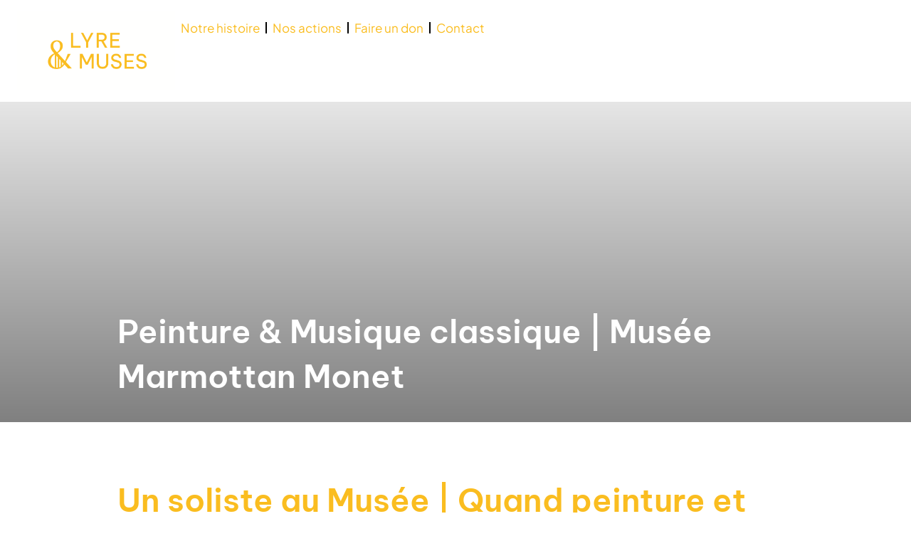

--- FILE ---
content_type: text/html; charset=UTF-8
request_url: https://www.lyre-muses.fr/news/peinture-musique-classique-musee-marmottan-monet/
body_size: 23938
content:
<!DOCTYPE html>
<html lang="fr-FR">
<head>
	<meta charset="UTF-8">
	<meta name="viewport" content="width=device-width, initial-scale=1.0, viewport-fit=cover" />		<script>(function(html){html.className = html.className.replace(/\bno-js\b/,'js')})(document.documentElement);</script>
<meta name='robots' content='index, follow, max-image-preview:large, max-snippet:-1, max-video-preview:-1' />
<meta property="og:title" content="Peinture &amp; Musique classique | Musée Marmottan Monet"/>
<meta property="og:description" content="Un soliste au Musée | Quand peinture et musique se conjuguent au musée Marmottan Monet le 25/09/2023 à 15h    Le week-end du 16 et 17 septembre 2023, à"/>
<meta property="og:image:alt" content="Peinture et musique classique au musée Marmottan Monet"/>
<meta property="og:image" content="https://www.lyre-muses.fr/wp-content/uploads/2023/09/Peinture-et-musique-un-soliste-au-musee-Marmottan-Money.png"/>
<meta property="og:image:width" content="900" />
<meta property="og:image:height" content="500" />
<meta property="og:type" content="article"/>
<meta property="og:article:published_time" content="2023-09-26 11:39:47"/>
<meta property="og:article:modified_time" content="2023-10-20 12:07:40"/>
<meta property="og:article:tag" content="musée marmottant"/>
<meta property="og:article:tag" content="un soliste au musée"/>
<meta name="twitter:card" content="summary">
<meta name="twitter:title" content="Peinture &amp; Musique classique | Musée Marmottan Monet"/>
<meta name="twitter:description" content="Un soliste au Musée | Quand peinture et musique se conjuguent au musée Marmottan Monet le 25/09/2023 à 15h    Le week-end du 16 et 17 septembre 2023, à"/>
<meta name="twitter:image" content="https://www.lyre-muses.fr/wp-content/uploads/2023/09/Peinture-et-musique-un-soliste-au-musee-Marmottan-Money.png"/>
<meta name="twitter:image:alt" content="Peinture et musique classique au musée Marmottan Monet"/>
<meta name="author" content="Cécile"/>

	<!-- This site is optimized with the Yoast SEO plugin v26.7 - https://yoast.com/wordpress/plugins/seo/ -->
	<title>Peinture &amp; Musique classique | Musée Marmottan Monet - lyre-muses.fr</title>
	<meta name="description" content="Quand peinture et musique classique se conjugent au musée Marmottan Monet, l&#039;association Lyre et Muses vous raconte" />
	<link rel="canonical" href="https://www.lyre-muses.fr/news/peinture-musique-classique-musee-marmottan-monet/" />
	<meta property="og:url" content="https://www.lyre-muses.fr/news/peinture-musique-classique-musee-marmottan-monet/" />
	<meta property="og:site_name" content="lyre-muses.fr" />
	<meta property="article:publisher" content="https://www.facebook.com/Lyre.Muses" />
	<meta property="article:modified_time" content="2023-10-20T10:07:40+00:00" />
	<meta property="og:image" content="https://www.lyre-muses.fr/wp-content/uploads/2023/09/Peinture-et-musique-un-soliste-au-musee-Marmottan-Money.png" />
	<meta property="og:image:width" content="900" />
	<meta property="og:image:height" content="500" />
	<meta property="og:image:type" content="image/png" />
	<meta name="twitter:site" content="@LyreMuses" />
	<meta name="twitter:label1" content="Durée de lecture estimée" />
	<meta name="twitter:data1" content="6 minutes" />
	<script type="application/ld+json" class="yoast-schema-graph">{"@context":"https://schema.org","@graph":[{"@type":"WebPage","@id":"https://www.lyre-muses.fr/news/peinture-musique-classique-musee-marmottan-monet/","url":"https://www.lyre-muses.fr/news/peinture-musique-classique-musee-marmottan-monet/","name":"Peinture & Musique classique | Musée Marmottan Monet - lyre-muses.fr","isPartOf":{"@id":"https://www.lyre-muses.fr/#website"},"primaryImageOfPage":{"@id":"https://www.lyre-muses.fr/news/peinture-musique-classique-musee-marmottan-monet/#primaryimage"},"image":{"@id":"https://www.lyre-muses.fr/news/peinture-musique-classique-musee-marmottan-monet/#primaryimage"},"thumbnailUrl":"https://www.lyre-muses.fr/wp-content/uploads/2023/09/Peinture-et-musique-un-soliste-au-musee-Marmottan-Money.png","datePublished":"2023-09-26T09:39:47+00:00","dateModified":"2023-10-20T10:07:40+00:00","description":"Quand peinture et musique classique se conjugent au musée Marmottan Monet, l'association Lyre et Muses vous raconte","breadcrumb":{"@id":"https://www.lyre-muses.fr/news/peinture-musique-classique-musee-marmottan-monet/#breadcrumb"},"inLanguage":"fr-FR","potentialAction":[{"@type":"ReadAction","target":["https://www.lyre-muses.fr/news/peinture-musique-classique-musee-marmottan-monet/"]}]},{"@type":"ImageObject","inLanguage":"fr-FR","@id":"https://www.lyre-muses.fr/news/peinture-musique-classique-musee-marmottan-monet/#primaryimage","url":"https://www.lyre-muses.fr/wp-content/uploads/2023/09/Peinture-et-musique-un-soliste-au-musee-Marmottan-Money.png","contentUrl":"https://www.lyre-muses.fr/wp-content/uploads/2023/09/Peinture-et-musique-un-soliste-au-musee-Marmottan-Money.png","width":900,"height":500,"caption":"Quand peintures et musiques se conjuguent au Musée Marmottan Monet, berceau de l'impressionnisme"},{"@type":"BreadcrumbList","@id":"https://www.lyre-muses.fr/news/peinture-musique-classique-musee-marmottan-monet/#breadcrumb","itemListElement":[{"@type":"ListItem","position":1,"name":"Accueil","item":"https://www.lyre-muses.fr/"},{"@type":"ListItem","position":2,"name":"Infos","item":"https://www.lyre-muses.fr/news/"},{"@type":"ListItem","position":3,"name":"Peinture &#038; Musique classique | Musée Marmottan Monet"}]},{"@type":"WebSite","@id":"https://www.lyre-muses.fr/#website","url":"https://www.lyre-muses.fr/","name":"lyre-muses.fr","description":"Concerts et patrimoine","publisher":{"@id":"https://www.lyre-muses.fr/#organization"},"potentialAction":[{"@type":"SearchAction","target":{"@type":"EntryPoint","urlTemplate":"https://www.lyre-muses.fr/?s={search_term_string}"},"query-input":{"@type":"PropertyValueSpecification","valueRequired":true,"valueName":"search_term_string"}}],"inLanguage":"fr-FR"},{"@type":"Organization","@id":"https://www.lyre-muses.fr/#organization","name":"Lyre&Muses","url":"https://www.lyre-muses.fr/","logo":{"@type":"ImageObject","inLanguage":"fr-FR","@id":"https://www.lyre-muses.fr/#/schema/logo/image/","url":"https://www.lyre-muses.fr/wp-content/uploads/2025/06/Banniere-site-LyreMuses-scaled.png","contentUrl":"https://www.lyre-muses.fr/wp-content/uploads/2025/06/Banniere-site-LyreMuses-scaled.png","width":2560,"height":1280,"caption":"Lyre&Muses"},"image":{"@id":"https://www.lyre-muses.fr/#/schema/logo/image/"},"sameAs":["https://www.facebook.com/Lyre.Muses","https://x.com/LyreMuses","https://www.instagram.com/lyremuses/","https://www.linkedin.com/company/lyre-muses/"]}]}</script>
	<!-- / Yoast SEO plugin. -->


<link rel='dns-prefetch' href='//www.googletagmanager.com' />
<link rel="alternate" type="application/rss+xml" title="lyre-muses.fr &raquo; Flux" href="https://www.lyre-muses.fr/feed/" />
<link rel="alternate" type="application/rss+xml" title="lyre-muses.fr &raquo; Flux des commentaires" href="https://www.lyre-muses.fr/comments/feed/" />
<link rel="alternate" type="text/calendar" title="lyre-muses.fr &raquo; Flux iCal" href="https://www.lyre-muses.fr/evenements/?ical=1" />
<link rel="alternate" type="application/rss+xml" title="lyre-muses.fr &raquo; Peinture &#038; Musique classique | Musée Marmottan Monet Flux des commentaires" href="https://www.lyre-muses.fr/news/peinture-musique-classique-musee-marmottan-monet/feed/" />
<link rel="alternate" title="oEmbed (JSON)" type="application/json+oembed" href="https://www.lyre-muses.fr/wp-json/oembed/1.0/embed?url=https%3A%2F%2Fwww.lyre-muses.fr%2Fnews%2Fpeinture-musique-classique-musee-marmottan-monet%2F" />
<link rel="alternate" title="oEmbed (XML)" type="text/xml+oembed" href="https://www.lyre-muses.fr/wp-json/oembed/1.0/embed?url=https%3A%2F%2Fwww.lyre-muses.fr%2Fnews%2Fpeinture-musique-classique-musee-marmottan-monet%2F&#038;format=xml" />
<style id='wp-img-auto-sizes-contain-inline-css'>
img:is([sizes=auto i],[sizes^="auto," i]){contain-intrinsic-size:3000px 1500px}
/*# sourceURL=wp-img-auto-sizes-contain-inline-css */
</style>
<style id='wp-block-library-theme-inline-css'>
.wp-block-audio :where(figcaption){color:#555;font-size:13px;text-align:center}.is-dark-theme .wp-block-audio :where(figcaption){color:#ffffffa6}.wp-block-audio{margin:0 0 1em}.wp-block-code{border:1px solid #ccc;border-radius:4px;font-family:Menlo,Consolas,monaco,monospace;padding:.8em 1em}.wp-block-embed :where(figcaption){color:#555;font-size:13px;text-align:center}.is-dark-theme .wp-block-embed :where(figcaption){color:#ffffffa6}.wp-block-embed{margin:0 0 1em}.blocks-gallery-caption{color:#555;font-size:13px;text-align:center}.is-dark-theme .blocks-gallery-caption{color:#ffffffa6}:root :where(.wp-block-image figcaption){color:#555;font-size:13px;text-align:center}.is-dark-theme :root :where(.wp-block-image figcaption){color:#ffffffa6}.wp-block-image{margin:0 0 1em}.wp-block-pullquote{border-bottom:4px solid;border-top:4px solid;color:currentColor;margin-bottom:1.75em}.wp-block-pullquote :where(cite),.wp-block-pullquote :where(footer),.wp-block-pullquote__citation{color:currentColor;font-size:.8125em;font-style:normal;text-transform:uppercase}.wp-block-quote{border-left:.25em solid;margin:0 0 1.75em;padding-left:1em}.wp-block-quote cite,.wp-block-quote footer{color:currentColor;font-size:.8125em;font-style:normal;position:relative}.wp-block-quote:where(.has-text-align-right){border-left:none;border-right:.25em solid;padding-left:0;padding-right:1em}.wp-block-quote:where(.has-text-align-center){border:none;padding-left:0}.wp-block-quote.is-large,.wp-block-quote.is-style-large,.wp-block-quote:where(.is-style-plain){border:none}.wp-block-search .wp-block-search__label{font-weight:700}.wp-block-search__button{border:1px solid #ccc;padding:.375em .625em}:where(.wp-block-group.has-background){padding:1.25em 2.375em}.wp-block-separator.has-css-opacity{opacity:.4}.wp-block-separator{border:none;border-bottom:2px solid;margin-left:auto;margin-right:auto}.wp-block-separator.has-alpha-channel-opacity{opacity:1}.wp-block-separator:not(.is-style-wide):not(.is-style-dots){width:100px}.wp-block-separator.has-background:not(.is-style-dots){border-bottom:none;height:1px}.wp-block-separator.has-background:not(.is-style-wide):not(.is-style-dots){height:2px}.wp-block-table{margin:0 0 1em}.wp-block-table td,.wp-block-table th{word-break:normal}.wp-block-table :where(figcaption){color:#555;font-size:13px;text-align:center}.is-dark-theme .wp-block-table :where(figcaption){color:#ffffffa6}.wp-block-video :where(figcaption){color:#555;font-size:13px;text-align:center}.is-dark-theme .wp-block-video :where(figcaption){color:#ffffffa6}.wp-block-video{margin:0 0 1em}:root :where(.wp-block-template-part.has-background){margin-bottom:0;margin-top:0;padding:1.25em 2.375em}
/*# sourceURL=/wp-includes/css/dist/block-library/theme.min.css */
</style>
<style id='wpzoom-video-popup-block-block-style-inline-css'>
.mfp-bg{background:#0b0b0b;opacity:.8;overflow:hidden;z-index:1042}.mfp-bg,.mfp-wrap{height:100%;left:0;position:fixed;top:0;width:100%}.mfp-wrap{-webkit-backface-visibility:hidden;outline:none!important;z-index:1043}.mfp-container{box-sizing:border-box;height:100%;left:0;padding:0 8px;position:absolute;text-align:center;top:0;width:100%}.mfp-container:before{content:"";display:inline-block;height:100%;vertical-align:middle}.mfp-align-top .mfp-container:before{display:none}.mfp-content{display:inline-block;margin:0 auto;position:relative;text-align:left;vertical-align:middle;z-index:1045}.mfp-ajax-holder .mfp-content,.mfp-inline-holder .mfp-content{cursor:auto;width:100%}.mfp-ajax-cur{cursor:progress}.mfp-zoom-out-cur,.mfp-zoom-out-cur .mfp-image-holder .mfp-close{cursor:zoom-out}.mfp-zoom{cursor:pointer;cursor:zoom-in}.mfp-auto-cursor .mfp-content{cursor:auto}.mfp-arrow,.mfp-close,.mfp-counter,.mfp-preloader{-webkit-user-select:none;-moz-user-select:none;user-select:none}.mfp-loading.mfp-figure{display:none}.mfp-hide{display:none!important}.mfp-preloader{color:#ccc;left:8px;margin-top:-.8em;position:absolute;right:8px;text-align:center;top:50%;width:auto;z-index:1044}.mfp-preloader a{color:#ccc}.mfp-preloader a:hover{color:#fff}.mfp-s-error .mfp-content,.mfp-s-ready .mfp-preloader{display:none}button.mfp-arrow,button.mfp-close{-webkit-appearance:none;background:transparent;border:0;box-shadow:none;cursor:pointer;display:block;outline:none;overflow:visible;padding:0;touch-action:manipulation;z-index:1046}button::-moz-focus-inner{border:0;padding:0}.mfp-close{color:#fff;font-family:Arial,Baskerville,monospace;font-size:28px;font-style:normal;height:44px;line-height:44px;opacity:.65;padding:0 0 18px 10px;position:absolute;right:0;text-align:center;text-decoration:none;top:0;width:44px}.mfp-close:focus,.mfp-close:hover{opacity:1}.mfp-close:active{top:1px}.mfp-close-btn-in .mfp-close{color:#333}.mfp-iframe-holder .mfp-close,.mfp-image-holder .mfp-close{color:#fff;padding-right:6px;right:-6px;text-align:right;width:100%}.mfp-counter{color:#ccc;font-size:12px;line-height:18px;position:absolute;right:0;top:0;white-space:nowrap}.mfp-arrow{-webkit-tap-highlight-color:rgba(0,0,0,0);height:110px;margin:-55px 0 0;opacity:.65;padding:0;position:absolute;top:50%;width:90px}.mfp-arrow:active{margin-top:-54px}.mfp-arrow:focus,.mfp-arrow:hover{opacity:1}.mfp-arrow:after,.mfp-arrow:before{border:inset transparent;content:"";display:block;height:0;left:0;margin-left:35px;margin-top:35px;position:absolute;top:0;width:0}.mfp-arrow:after{border-bottom-width:13px;border-top-width:13px;top:8px}.mfp-arrow:before{border-bottom-width:21px;border-top-width:21px;opacity:.7}.mfp-arrow-left{left:0}.mfp-arrow-left:after{border-right:17px solid #fff;margin-left:31px}.mfp-arrow-left:before{border-right:27px solid #3f3f3f;margin-left:25px}.mfp-arrow-right{right:0}.mfp-arrow-right:after{border-left:17px solid #fff;margin-left:39px}.mfp-arrow-right:before{border-left:27px solid #3f3f3f}.mfp-iframe-holder{padding-bottom:40px;padding-top:40px}.mfp-iframe-holder .mfp-content{line-height:0;max-width:900px;width:100%}.mfp-iframe-holder .mfp-close{top:-40px}.mfp-iframe-scaler{height:0;overflow:hidden;padding-top:56.25%;width:100%}.mfp-iframe-scaler iframe{background:#000;box-shadow:0 0 8px rgba(0,0,0,.6);display:block;height:100%;left:0;position:absolute;top:0;width:100%}img.mfp-img{box-sizing:border-box;display:block;height:auto;margin:0 auto;max-width:100%;padding:40px 0;width:auto}.mfp-figure,img.mfp-img{line-height:0}.mfp-figure:after{background:#444;bottom:40px;box-shadow:0 0 8px rgba(0,0,0,.6);content:"";display:block;height:auto;left:0;position:absolute;right:0;top:40px;width:auto;z-index:-1}.mfp-figure small{color:#bdbdbd;display:block;font-size:12px;line-height:14px}.mfp-figure figure{margin:0}.mfp-bottom-bar{cursor:auto;left:0;margin-top:-36px;position:absolute;top:100%;width:100%}.mfp-title{word-wrap:break-word;color:#f3f3f3;line-height:18px;padding-right:36px;text-align:left}.mfp-image-holder .mfp-content{max-width:100%}.mfp-gallery .mfp-image-holder .mfp-figure{cursor:pointer}@media screen and (max-height:300px),screen and (max-width:800px)and (orientation:landscape){.mfp-img-mobile .mfp-image-holder{padding-left:0;padding-right:0}.mfp-img-mobile img.mfp-img{padding:0}.mfp-img-mobile .mfp-figure:after{bottom:0;top:0}.mfp-img-mobile .mfp-figure small{display:inline;margin-left:5px}.mfp-img-mobile .mfp-bottom-bar{background:rgba(0,0,0,.6);bottom:0;box-sizing:border-box;margin:0;padding:3px 5px;position:fixed;top:auto}.mfp-img-mobile .mfp-bottom-bar:empty{padding:0}.mfp-img-mobile .mfp-counter{right:5px;top:3px}.mfp-img-mobile .mfp-close{background:rgba(0,0,0,.6);height:35px;line-height:35px;padding:0;position:fixed;right:0;text-align:center;top:0;width:35px}}@media (max-width:900px){.mfp-arrow{transform:scale(.75)}.mfp-arrow-left{transform-origin:0}.mfp-arrow-right{transform-origin:100%}.mfp-container{padding-left:6px;padding-right:6px}}.editor-styles-wrapper a.wpzoom-video-popup-block,a.wpzoom-video-popup-block{align-items:center;background:inherit;box-sizing:border-box;color:inherit;cursor:pointer;display:flex;font-family:inherit;font-size:2rem;font-style:inherit;font-weight:inherit;gap:1rem;height:auto;justify-content:center;letter-spacing:inherit;line-height:inherit;min-height:100px;overflow:hidden;padding:0;position:relative;text-decoration:none;text-transform:inherit}.editor-styles-wrapper a.wpzoom-video-popup-block *,a.wpzoom-video-popup-block *{box-sizing:border-box}.editor-styles-wrapper a.wpzoom-video-popup-block .wpzoom-video-popup-block_icon,a.wpzoom-video-popup-block .wpzoom-video-popup-block_icon{color:inherit;cursor:pointer;display:block;font-size:inherit;font-style:inherit;font-weight:inherit;height:1.5em;letter-spacing:inherit;line-height:inherit;text-transform:inherit;width:1.5em}.editor-styles-wrapper a.wpzoom-video-popup-block .wpzoom-video-popup-block_icon svg,a.wpzoom-video-popup-block .wpzoom-video-popup-block_icon svg{color:inherit;cursor:pointer;display:block;height:100%;width:100%}.mfp-close{font-family:-apple-system,BlinkMacSystemFont,Segoe UI,Roboto,Oxygen-Sans,Ubuntu,Cantarell,Helvetica Neue,sans-serif;font-size:35px;font-weight:300;width:27px}.mfp-close:focus,.mfp-close:hover{cursor:pointer}.mfp-close-btn-in .mfp-close{color:#fff;top:-40px}.mfp-close svg{pointer-events:none}.wpzoom-video-popup-portrait .mfp-iframe-scaler{margin:0 auto;max-width:325px!important;padding-top:177.7778%}.wpzoom-video-popup-portrait iframe[src*="tiktok.com"]{background-color:#fff}

/*# sourceURL=https://www.lyre-muses.fr/wp-content/plugins/wpzoom-video-popup-block/dist/styles/frontend.css */
</style>
<style id='global-styles-inline-css'>
:root{--wp--preset--aspect-ratio--square: 1;--wp--preset--aspect-ratio--4-3: 4/3;--wp--preset--aspect-ratio--3-4: 3/4;--wp--preset--aspect-ratio--3-2: 3/2;--wp--preset--aspect-ratio--2-3: 2/3;--wp--preset--aspect-ratio--16-9: 16/9;--wp--preset--aspect-ratio--9-16: 9/16;--wp--preset--color--black: #000000;--wp--preset--color--cyan-bluish-gray: #abb8c3;--wp--preset--color--white: #ffffff;--wp--preset--color--pale-pink: #f78da7;--wp--preset--color--vivid-red: #cf2e2e;--wp--preset--color--luminous-vivid-orange: #ff6900;--wp--preset--color--luminous-vivid-amber: #fcb900;--wp--preset--color--light-green-cyan: #7bdcb5;--wp--preset--color--vivid-green-cyan: #00d084;--wp--preset--color--pale-cyan-blue: #8ed1fc;--wp--preset--color--vivid-cyan-blue: #0693e3;--wp--preset--color--vivid-purple: #9b51e0;--wp--preset--color--primary: #101010;--wp--preset--color--secondary: #0bb4aa;--wp--preset--color--header-footer: #101010;--wp--preset--color--tertiary: #6C6C77;--wp--preset--color--lightgrey: #D9D9D9;--wp--preset--color--foreground: #000;--wp--preset--color--background: #f9fafd;--wp--preset--color--light-background: #ffffff;--wp--preset--gradient--vivid-cyan-blue-to-vivid-purple: linear-gradient(135deg,rgb(6,147,227) 0%,rgb(155,81,224) 100%);--wp--preset--gradient--light-green-cyan-to-vivid-green-cyan: linear-gradient(135deg,rgb(122,220,180) 0%,rgb(0,208,130) 100%);--wp--preset--gradient--luminous-vivid-amber-to-luminous-vivid-orange: linear-gradient(135deg,rgb(252,185,0) 0%,rgb(255,105,0) 100%);--wp--preset--gradient--luminous-vivid-orange-to-vivid-red: linear-gradient(135deg,rgb(255,105,0) 0%,rgb(207,46,46) 100%);--wp--preset--gradient--very-light-gray-to-cyan-bluish-gray: linear-gradient(135deg,rgb(238,238,238) 0%,rgb(169,184,195) 100%);--wp--preset--gradient--cool-to-warm-spectrum: linear-gradient(135deg,rgb(74,234,220) 0%,rgb(151,120,209) 20%,rgb(207,42,186) 40%,rgb(238,44,130) 60%,rgb(251,105,98) 80%,rgb(254,248,76) 100%);--wp--preset--gradient--blush-light-purple: linear-gradient(135deg,rgb(255,206,236) 0%,rgb(152,150,240) 100%);--wp--preset--gradient--blush-bordeaux: linear-gradient(135deg,rgb(254,205,165) 0%,rgb(254,45,45) 50%,rgb(107,0,62) 100%);--wp--preset--gradient--luminous-dusk: linear-gradient(135deg,rgb(255,203,112) 0%,rgb(199,81,192) 50%,rgb(65,88,208) 100%);--wp--preset--gradient--pale-ocean: linear-gradient(135deg,rgb(255,245,203) 0%,rgb(182,227,212) 50%,rgb(51,167,181) 100%);--wp--preset--gradient--electric-grass: linear-gradient(135deg,rgb(202,248,128) 0%,rgb(113,206,126) 100%);--wp--preset--gradient--midnight: linear-gradient(135deg,rgb(2,3,129) 0%,rgb(40,116,252) 100%);--wp--preset--gradient--black-primary: linear-gradient(180deg, var(--wp--preset--color--secondary) 0%, var(--wp--preset--color--secondary) 73%, var(--wp--preset--color--background) 73%, var(--wp--preset--color--background) 100%);--wp--preset--gradient--black-secondary: linear-gradient(135deg,rgba(0,0,0,1) 50%,var(--wp--preset--color--tertiary) 100%);--wp--preset--font-size--small: clamp(14px, 0.875rem + ((1vw - 3.2px) * 0.227), 16px);--wp--preset--font-size--medium: clamp(16px, 1rem + ((1vw - 3.2px) * 0.455), 20px);--wp--preset--font-size--large: clamp(22px, 1.375rem + ((1vw - 3.2px) * 1.591), 36px);--wp--preset--font-size--x-large: clamp(30px, 1.875rem + ((1vw - 3.2px) * 2.273), 50px);--wp--preset--font-size--x-small: clamp(14px, 0.875rem + ((1vw - 3.2px) * 1), 14px);--wp--preset--font-size--max-36: clamp(24px, 1.5rem + ((1vw - 3.2px) * 1.364), 36px);--wp--preset--font-size--max-48: clamp(26px, 1.625rem + ((1vw - 3.2px) * 2.5), 48px);--wp--preset--font-size--max-60: clamp(30px, 1.875rem + ((1vw - 3.2px) * 3.409), 60px);--wp--preset--font-size--max-72: clamp(38px, 2.375rem + ((1vw - 3.2px) * 3.864), 72px);--wp--preset--spacing--20: 0.44rem;--wp--preset--spacing--30: 0.67rem;--wp--preset--spacing--40: 1rem;--wp--preset--spacing--50: 1.5rem;--wp--preset--spacing--60: 2.25rem;--wp--preset--spacing--70: 3.38rem;--wp--preset--spacing--80: 5.06rem;--wp--preset--spacing--x-small: 20px;--wp--preset--spacing--small: 40px;--wp--preset--spacing--medium: 60px;--wp--preset--spacing--large: 80px;--wp--preset--spacing--x-large: 100px;--wp--preset--shadow--natural: 6px 6px 9px rgba(0, 0, 0, 0.2);--wp--preset--shadow--deep: 12px 12px 50px rgba(0, 0, 0, 0.4);--wp--preset--shadow--sharp: 6px 6px 0px rgba(0, 0, 0, 0.2);--wp--preset--shadow--outlined: 6px 6px 0px -3px rgb(255, 255, 255), 6px 6px rgb(0, 0, 0);--wp--preset--shadow--crisp: 6px 6px 0px rgb(0, 0, 0);--wp--custom--font-weight--black: 900;--wp--custom--font-weight--bold: 700;--wp--custom--font-weight--extra-bold: 800;--wp--custom--font-weight--light: 300;--wp--custom--font-weight--medium: 500;--wp--custom--font-weight--regular: 400;--wp--custom--font-weight--semi-bold: 600;--wp--custom--line-height--body: 1.75;--wp--custom--line-height--heading: 1.1;--wp--custom--line-height--medium: 1.5;--wp--custom--line-height--one: 1;--wp--custom--spacing--outer: 30px;}:root { --wp--style--global--content-size: 950px;--wp--style--global--wide-size: 1200px; }:where(body) { margin: 0; }.wp-site-blocks { padding-top: var(--wp--style--root--padding-top); padding-bottom: var(--wp--style--root--padding-bottom); }.has-global-padding { padding-right: var(--wp--style--root--padding-right); padding-left: var(--wp--style--root--padding-left); }.has-global-padding > .alignfull { margin-right: calc(var(--wp--style--root--padding-right) * -1); margin-left: calc(var(--wp--style--root--padding-left) * -1); }.has-global-padding :where(:not(.alignfull.is-layout-flow) > .has-global-padding:not(.wp-block-block, .alignfull)) { padding-right: 0; padding-left: 0; }.has-global-padding :where(:not(.alignfull.is-layout-flow) > .has-global-padding:not(.wp-block-block, .alignfull)) > .alignfull { margin-left: 0; margin-right: 0; }.wp-site-blocks > .alignleft { float: left; margin-right: 2em; }.wp-site-blocks > .alignright { float: right; margin-left: 2em; }.wp-site-blocks > .aligncenter { justify-content: center; margin-left: auto; margin-right: auto; }:where(.wp-site-blocks) > * { margin-block-start: 20px; margin-block-end: 0; }:where(.wp-site-blocks) > :first-child { margin-block-start: 0; }:where(.wp-site-blocks) > :last-child { margin-block-end: 0; }:root { --wp--style--block-gap: 20px; }:root :where(.is-layout-flow) > :first-child{margin-block-start: 0;}:root :where(.is-layout-flow) > :last-child{margin-block-end: 0;}:root :where(.is-layout-flow) > *{margin-block-start: 20px;margin-block-end: 0;}:root :where(.is-layout-constrained) > :first-child{margin-block-start: 0;}:root :where(.is-layout-constrained) > :last-child{margin-block-end: 0;}:root :where(.is-layout-constrained) > *{margin-block-start: 20px;margin-block-end: 0;}:root :where(.is-layout-flex){gap: 20px;}:root :where(.is-layout-grid){gap: 20px;}.is-layout-flow > .alignleft{float: left;margin-inline-start: 0;margin-inline-end: 2em;}.is-layout-flow > .alignright{float: right;margin-inline-start: 2em;margin-inline-end: 0;}.is-layout-flow > .aligncenter{margin-left: auto !important;margin-right: auto !important;}.is-layout-constrained > .alignleft{float: left;margin-inline-start: 0;margin-inline-end: 2em;}.is-layout-constrained > .alignright{float: right;margin-inline-start: 2em;margin-inline-end: 0;}.is-layout-constrained > .aligncenter{margin-left: auto !important;margin-right: auto !important;}.is-layout-constrained > :where(:not(.alignleft):not(.alignright):not(.alignfull)){max-width: var(--wp--style--global--content-size);margin-left: auto !important;margin-right: auto !important;}.is-layout-constrained > .alignwide{max-width: var(--wp--style--global--wide-size);}body .is-layout-flex{display: flex;}.is-layout-flex{flex-wrap: wrap;align-items: center;}.is-layout-flex > :is(*, div){margin: 0;}body .is-layout-grid{display: grid;}.is-layout-grid > :is(*, div){margin: 0;}body{font-size: var(--wp--preset--font-size--small);font-weight: var(--wp--custom--font-weight--regular);line-height: var(--wp--custom--line-height--body);--wp--style--root--padding-top: 0px;--wp--style--root--padding-right: 0px;--wp--style--root--padding-bottom: 0px;--wp--style--root--padding-left: 0px;}a:where(:not(.wp-element-button)){color: var(--wp--preset--color--primary);text-decoration: underline;}:root :where(.wp-element-button, .wp-block-button__link){background-color: #32373c;border-radius: 0;border-width: 0;color: #fff;font-family: inherit;font-size: inherit;font-style: inherit;font-weight: inherit;letter-spacing: inherit;line-height: inherit;padding-top: 10px;padding-right: 25px;padding-bottom: 10px;padding-left: 25px;text-decoration: none;text-transform: inherit;}.has-black-color{color: var(--wp--preset--color--black) !important;}.has-cyan-bluish-gray-color{color: var(--wp--preset--color--cyan-bluish-gray) !important;}.has-white-color{color: var(--wp--preset--color--white) !important;}.has-pale-pink-color{color: var(--wp--preset--color--pale-pink) !important;}.has-vivid-red-color{color: var(--wp--preset--color--vivid-red) !important;}.has-luminous-vivid-orange-color{color: var(--wp--preset--color--luminous-vivid-orange) !important;}.has-luminous-vivid-amber-color{color: var(--wp--preset--color--luminous-vivid-amber) !important;}.has-light-green-cyan-color{color: var(--wp--preset--color--light-green-cyan) !important;}.has-vivid-green-cyan-color{color: var(--wp--preset--color--vivid-green-cyan) !important;}.has-pale-cyan-blue-color{color: var(--wp--preset--color--pale-cyan-blue) !important;}.has-vivid-cyan-blue-color{color: var(--wp--preset--color--vivid-cyan-blue) !important;}.has-vivid-purple-color{color: var(--wp--preset--color--vivid-purple) !important;}.has-primary-color{color: var(--wp--preset--color--primary) !important;}.has-secondary-color{color: var(--wp--preset--color--secondary) !important;}.has-header-footer-color{color: var(--wp--preset--color--header-footer) !important;}.has-tertiary-color{color: var(--wp--preset--color--tertiary) !important;}.has-lightgrey-color{color: var(--wp--preset--color--lightgrey) !important;}.has-foreground-color{color: var(--wp--preset--color--foreground) !important;}.has-background-color{color: var(--wp--preset--color--background) !important;}.has-light-background-color{color: var(--wp--preset--color--light-background) !important;}.has-black-background-color{background-color: var(--wp--preset--color--black) !important;}.has-cyan-bluish-gray-background-color{background-color: var(--wp--preset--color--cyan-bluish-gray) !important;}.has-white-background-color{background-color: var(--wp--preset--color--white) !important;}.has-pale-pink-background-color{background-color: var(--wp--preset--color--pale-pink) !important;}.has-vivid-red-background-color{background-color: var(--wp--preset--color--vivid-red) !important;}.has-luminous-vivid-orange-background-color{background-color: var(--wp--preset--color--luminous-vivid-orange) !important;}.has-luminous-vivid-amber-background-color{background-color: var(--wp--preset--color--luminous-vivid-amber) !important;}.has-light-green-cyan-background-color{background-color: var(--wp--preset--color--light-green-cyan) !important;}.has-vivid-green-cyan-background-color{background-color: var(--wp--preset--color--vivid-green-cyan) !important;}.has-pale-cyan-blue-background-color{background-color: var(--wp--preset--color--pale-cyan-blue) !important;}.has-vivid-cyan-blue-background-color{background-color: var(--wp--preset--color--vivid-cyan-blue) !important;}.has-vivid-purple-background-color{background-color: var(--wp--preset--color--vivid-purple) !important;}.has-primary-background-color{background-color: var(--wp--preset--color--primary) !important;}.has-secondary-background-color{background-color: var(--wp--preset--color--secondary) !important;}.has-header-footer-background-color{background-color: var(--wp--preset--color--header-footer) !important;}.has-tertiary-background-color{background-color: var(--wp--preset--color--tertiary) !important;}.has-lightgrey-background-color{background-color: var(--wp--preset--color--lightgrey) !important;}.has-foreground-background-color{background-color: var(--wp--preset--color--foreground) !important;}.has-background-background-color{background-color: var(--wp--preset--color--background) !important;}.has-light-background-background-color{background-color: var(--wp--preset--color--light-background) !important;}.has-black-border-color{border-color: var(--wp--preset--color--black) !important;}.has-cyan-bluish-gray-border-color{border-color: var(--wp--preset--color--cyan-bluish-gray) !important;}.has-white-border-color{border-color: var(--wp--preset--color--white) !important;}.has-pale-pink-border-color{border-color: var(--wp--preset--color--pale-pink) !important;}.has-vivid-red-border-color{border-color: var(--wp--preset--color--vivid-red) !important;}.has-luminous-vivid-orange-border-color{border-color: var(--wp--preset--color--luminous-vivid-orange) !important;}.has-luminous-vivid-amber-border-color{border-color: var(--wp--preset--color--luminous-vivid-amber) !important;}.has-light-green-cyan-border-color{border-color: var(--wp--preset--color--light-green-cyan) !important;}.has-vivid-green-cyan-border-color{border-color: var(--wp--preset--color--vivid-green-cyan) !important;}.has-pale-cyan-blue-border-color{border-color: var(--wp--preset--color--pale-cyan-blue) !important;}.has-vivid-cyan-blue-border-color{border-color: var(--wp--preset--color--vivid-cyan-blue) !important;}.has-vivid-purple-border-color{border-color: var(--wp--preset--color--vivid-purple) !important;}.has-primary-border-color{border-color: var(--wp--preset--color--primary) !important;}.has-secondary-border-color{border-color: var(--wp--preset--color--secondary) !important;}.has-header-footer-border-color{border-color: var(--wp--preset--color--header-footer) !important;}.has-tertiary-border-color{border-color: var(--wp--preset--color--tertiary) !important;}.has-lightgrey-border-color{border-color: var(--wp--preset--color--lightgrey) !important;}.has-foreground-border-color{border-color: var(--wp--preset--color--foreground) !important;}.has-background-border-color{border-color: var(--wp--preset--color--background) !important;}.has-light-background-border-color{border-color: var(--wp--preset--color--light-background) !important;}.has-vivid-cyan-blue-to-vivid-purple-gradient-background{background: var(--wp--preset--gradient--vivid-cyan-blue-to-vivid-purple) !important;}.has-light-green-cyan-to-vivid-green-cyan-gradient-background{background: var(--wp--preset--gradient--light-green-cyan-to-vivid-green-cyan) !important;}.has-luminous-vivid-amber-to-luminous-vivid-orange-gradient-background{background: var(--wp--preset--gradient--luminous-vivid-amber-to-luminous-vivid-orange) !important;}.has-luminous-vivid-orange-to-vivid-red-gradient-background{background: var(--wp--preset--gradient--luminous-vivid-orange-to-vivid-red) !important;}.has-very-light-gray-to-cyan-bluish-gray-gradient-background{background: var(--wp--preset--gradient--very-light-gray-to-cyan-bluish-gray) !important;}.has-cool-to-warm-spectrum-gradient-background{background: var(--wp--preset--gradient--cool-to-warm-spectrum) !important;}.has-blush-light-purple-gradient-background{background: var(--wp--preset--gradient--blush-light-purple) !important;}.has-blush-bordeaux-gradient-background{background: var(--wp--preset--gradient--blush-bordeaux) !important;}.has-luminous-dusk-gradient-background{background: var(--wp--preset--gradient--luminous-dusk) !important;}.has-pale-ocean-gradient-background{background: var(--wp--preset--gradient--pale-ocean) !important;}.has-electric-grass-gradient-background{background: var(--wp--preset--gradient--electric-grass) !important;}.has-midnight-gradient-background{background: var(--wp--preset--gradient--midnight) !important;}.has-black-primary-gradient-background{background: var(--wp--preset--gradient--black-primary) !important;}.has-black-secondary-gradient-background{background: var(--wp--preset--gradient--black-secondary) !important;}.has-small-font-size{font-size: var(--wp--preset--font-size--small) !important;}.has-medium-font-size{font-size: var(--wp--preset--font-size--medium) !important;}.has-large-font-size{font-size: var(--wp--preset--font-size--large) !important;}.has-x-large-font-size{font-size: var(--wp--preset--font-size--x-large) !important;}.has-x-small-font-size{font-size: var(--wp--preset--font-size--x-small) !important;}.has-max-36-font-size{font-size: var(--wp--preset--font-size--max-36) !important;}.has-max-48-font-size{font-size: var(--wp--preset--font-size--max-48) !important;}.has-max-60-font-size{font-size: var(--wp--preset--font-size--max-60) !important;}.has-max-72-font-size{font-size: var(--wp--preset--font-size--max-72) !important;}
:root :where(.wp-block-button .wp-block-button__link){background-color: var(--wp--preset--color--primary);}
:root :where(.wp-block-columns){border-radius: 4px;border-width: 0;margin-bottom: 0px;}
:root :where(.wp-block-pullquote){font-size: clamp(0.984em, 0.984rem + ((1vw - 0.2em) * 0.938), 1.5em);line-height: 1.6;}
:root :where(.wp-block-buttons-is-layout-flow) > :first-child{margin-block-start: 0;}:root :where(.wp-block-buttons-is-layout-flow) > :last-child{margin-block-end: 0;}:root :where(.wp-block-buttons-is-layout-flow) > *{margin-block-start: 10px;margin-block-end: 0;}:root :where(.wp-block-buttons-is-layout-constrained) > :first-child{margin-block-start: 0;}:root :where(.wp-block-buttons-is-layout-constrained) > :last-child{margin-block-end: 0;}:root :where(.wp-block-buttons-is-layout-constrained) > *{margin-block-start: 10px;margin-block-end: 0;}:root :where(.wp-block-buttons-is-layout-flex){gap: 10px;}:root :where(.wp-block-buttons-is-layout-grid){gap: 10px;}
:root :where(.wp-block-column){border-radius: 4px;border-width: 0;margin-bottom: 0px;}
:root :where(.wp-block-cover){padding-top: 30px;padding-right: 30px;padding-bottom: 30px;padding-left: 30px;}
:root :where(.wp-block-group){padding: 0px;}
:root :where(.wp-block-spacer){margin-top: 0 !important;}
/*# sourceURL=global-styles-inline-css */
</style>
<link rel='stylesheet' id='wpo_min-header-0-css' href='https://www.lyre-muses.fr/wp-content/cache/wpo-minify/1765218459/assets/wpo-minify-header-7b2e6664.min.css' media='all' />
<script id="wpo_min-header-0-js-extra">
var burst = {"tracking":{"isInitialHit":true,"lastUpdateTimestamp":0,"beacon_url":"https://www.lyre-muses.fr/wp-content/plugins/burst-statistics/endpoint.php"},"options":{"cookieless":0,"pageUrl":"https://www.lyre-muses.fr/news/peinture-musique-classique-musee-marmottan-monet/","beacon_enabled":1,"do_not_track":0,"enable_turbo_mode":0,"track_url_change":0,"cookie_retention_days":30},"goals":{"completed":[],"scriptUrl":"https://www.lyre-muses.fr/wp-content/plugins/burst-statistics//assets/js/build/burst-goals.js?v=1754480965","active":[{"ID":"1","title":"Cible par d\u00e9faut","type":"clicks","status":"active","server_side":"0","url":"*","conversion_metric":"visitors","date_created":"1726828681","date_start":"1738355205","date_end":"0","attribute":"class","attribute_value":"","hook":"","selector":""}]},"cache":{"uid":null,"fingerprint":null,"isUserAgent":null,"isDoNotTrack":null,"useCookies":null}};
//# sourceURL=wpo_min-header-0-js-extra
</script>
<script src="https://www.lyre-muses.fr/wp-content/cache/wpo-minify/1765218459/assets/wpo-minify-header-44d8317a.min.js" id="wpo_min-header-0-js"></script>

<!-- Extrait de code de la balise Google (gtag.js) ajouté par Site Kit -->
<!-- Extrait Google Analytics ajouté par Site Kit -->
<script src="https://www.googletagmanager.com/gtag/js?id=GT-K4CR5NS" id="google_gtagjs-js" async></script>
<script id="google_gtagjs-js-after">
window.dataLayer = window.dataLayer || [];function gtag(){dataLayer.push(arguments);}
gtag("set","linker",{"domains":["www.lyre-muses.fr"]});
gtag("js", new Date());
gtag("set", "developer_id.dZTNiMT", true);
gtag("config", "GT-K4CR5NS");
//# sourceURL=google_gtagjs-js-after
</script>
<script id="wpo_min-header-2-js-extra">
var sibErrMsg = {"invalidMail":"Veuillez entrer une adresse e-mail valide.","requiredField":"Veuillez compl\u00e9ter les champs obligatoires.","invalidDateFormat":"Veuillez entrer une date valide.","invalidSMSFormat":"Veuillez entrer une num\u00e9ro de t\u00e9l\u00e9phone valide."};
var ajax_sib_front_object = {"ajax_url":"https://www.lyre-muses.fr/wp-admin/admin-ajax.php","ajax_nonce":"8c72d55f43","flag_url":"https://www.lyre-muses.fr/wp-content/plugins/mailin/img/flags/"};
//# sourceURL=wpo_min-header-2-js-extra
</script>
<script src="https://www.lyre-muses.fr/wp-content/cache/wpo-minify/1765218459/assets/wpo-minify-header-9a5f094f.min.js" id="wpo_min-header-2-js"></script>
<link rel="https://api.w.org/" href="https://www.lyre-muses.fr/wp-json/" /><link rel="alternate" title="JSON" type="application/json" href="https://www.lyre-muses.fr/wp-json/wp/v2/news/5322" /><link rel="EditURI" type="application/rsd+xml" title="RSD" href="https://www.lyre-muses.fr/xmlrpc.php?rsd" />

<link rel='shortlink' href='https://www.lyre-muses.fr/?p=5322' />
<meta name="generator" content="Site Kit by Google 1.158.0" /><style type="text/css" media="all" id="wcs_styles"></style><meta name="et-api-version" content="v1"><meta name="et-api-origin" content="https://www.lyre-muses.fr"><link rel="https://theeventscalendar.com/" href="https://www.lyre-muses.fr/wp-json/tribe/tickets/v1/" /><meta name="tec-api-version" content="v1"><meta name="tec-api-origin" content="https://www.lyre-muses.fr"><link rel="alternate" href="https://www.lyre-muses.fr/wp-json/tribe/events/v1/" />			<style>.cmplz-hidden {
					display: none !important;
				}</style>			<style type="text/css" id="custom-theme-colors" data-hex="#0bb4aa" data-palette="default" data-scheme="light">
				
/**
 * Inspiro Lite: Palette Color Scheme
 */

:root {
    --inspiro-primary-color: #0bb4aa;
    --inspiro-secondary-color: #5ec5bd;
    --inspiro-tertiary-color: #37746F;
    --inspiro-accent-color: #0bb4aa;
}

body {
    --wp--preset--color--secondary: #0bb4aa;
}
			</style>
			<meta name="generator" content="Elementor 3.34.0-dev2; features: e_font_icon_svg, additional_custom_breakpoints; settings: css_print_method-external, google_font-enabled, font_display-auto">
<!-- Google Tag Manager -->
<script>(function(w,d,s,l,i){w[l]=w[l]||[];w[l].push({'gtm.start':
new Date().getTime(),event:'gtm.js'});var f=d.getElementsByTagName(s)[0],
j=d.createElement(s),dl=l!='dataLayer'?'&l='+l:'';j.async=true;j.src=
'https://www.googletagmanager.com/gtm.js?id='+i+dl;f.parentNode.insertBefore(j,f);
})(window,document,'script','dataLayer','GTM-KQLPFF4G');</script>
<!-- End Google Tag Manager -->
<script type="text/javascript" src="https://cdn.brevo.com/js/sdk-loader.js" async></script>
<script type="text/javascript">
  window.Brevo = window.Brevo || [];
  window.Brevo.push(['init', {"client_key":"pxd7jnypzwpp5wq1dg5b1","email_id":null,"push":{"customDomain":"https:\/\/www.lyre-muses.fr\/wp-content\/plugins\/mailin\/"},"service_worker_url":"sw.js?key=${key}","frame_url":"brevo-frame.html"}]);
</script>			<style>
				.e-con.e-parent:nth-of-type(n+4):not(.e-lazyloaded):not(.e-no-lazyload),
				.e-con.e-parent:nth-of-type(n+4):not(.e-lazyloaded):not(.e-no-lazyload) * {
					background-image: none !important;
				}
				@media screen and (max-height: 1024px) {
					.e-con.e-parent:nth-of-type(n+3):not(.e-lazyloaded):not(.e-no-lazyload),
					.e-con.e-parent:nth-of-type(n+3):not(.e-lazyloaded):not(.e-no-lazyload) * {
						background-image: none !important;
					}
				}
				@media screen and (max-height: 640px) {
					.e-con.e-parent:nth-of-type(n+2):not(.e-lazyloaded):not(.e-no-lazyload),
					.e-con.e-parent:nth-of-type(n+2):not(.e-lazyloaded):not(.e-no-lazyload) * {
						background-image: none !important;
					}
				}
			</style>
					<style id="inspiro-custom-header-styles">
						.site-title a,
			.colors-dark .site-title a,
			.site-title a,
			body.has-header-image .site-title a,
			body.has-header-video .site-title a,
			body.has-header-image.colors-dark .site-title a,
			body.has-header-video.colors-dark .site-title a,
			body.has-header-image .site-title a,
			body.has-header-video .site-title a,
			.site-description,
			.colors-dark .site-description,
			.site-description,
			body.has-header-image .site-description,
			body.has-header-video .site-description,
			body.has-header-image.colors-dark .site-description,
			body.has-header-video.colors-dark .site-description,
			body.has-header-image .site-description,
			body.has-header-video .site-description {
				color: #fff;
			}

			
						.custom-header-button {
				color: #ffffff;
				border-color: #ffffff;
			}

			
						.custom-header-button:hover {
				color: #ffffff;
			}

			
			
			
			
						.headroom--not-top .navbar,
			.has-header-image.home.blog .headroom--not-top .navbar,
			.has-header-image.inspiro-front-page .headroom--not-top .navbar,
			.has-header-video.home.blog .headroom--not-top .navbar,
			.has-header-video.inspiro-front-page .headroom--not-top .navbar {
				background-color: rgba(0,0,0,0.9);
			}

			
			
            
            
			
			
						a.custom-logo-text:hover {
				color: #ffffff;
			}

			
			

			/* hero section */
						#scroll-to-content:before {
				border-color: #fff;
			}

			
						.has-header-image .custom-header-media:before {
				background-image: linear-gradient(to bottom,
				rgba(0, 0, 0, 0.3) 0%,
				rgba(0, 0, 0, 0.5) 100%);

				/*background-image: linear-gradient(to bottom, rgba(0, 0, 0, .7) 0%, rgba(0, 0, 0, 0.5) 100%)*/
			}


			

			/* content */
			
			
			

			/* sidebar */
			
			
			
			

			/* footer */
			
			
			

			/* general */
			
			
			
			
			
			
			
			
			
			
					</style>
		<link rel="icon" href="https://www.lyre-muses.fr/wp-content/uploads/2020/12/Lyre-Muses-Logo-150x150.jpg" sizes="32x32" />
<link rel="icon" href="https://www.lyre-muses.fr/wp-content/uploads/2020/12/Lyre-Muses-Logo-300x300.jpg" sizes="192x192" />
<link rel="apple-touch-icon" href="https://www.lyre-muses.fr/wp-content/uploads/2020/12/Lyre-Muses-Logo-300x300.jpg" />
<meta name="msapplication-TileImage" content="https://www.lyre-muses.fr/wp-content/uploads/2020/12/Lyre-Muses-Logo-300x300.jpg" />
</head>
<body class="wp-singular news-template-default single single-news postid-5322 wp-custom-logo wp-embed-responsive wp-theme-inspiro eio-default tribe-no-js tec-no-tickets-on-recurring tec-no-rsvp-on-recurring ally-default group-blog has-sidebar inspiro--with-page-nav page-layout-full-width post-display-content-excerpt colors-light elementor-beta elementor-default elementor-kit-2339 tribe-theme-inspiro">

<aside id="side-nav" class="side-nav" tabindex="-1">
	<div class="side-nav__scrollable-container">
		<div class="side-nav__wrap">
			<div class="side-nav__close-button">
				<button type="button" class="navbar-toggle">
					<span class="screen-reader-text">Afficher/masquer la navigation</span>
					<span class="icon-bar"></span>
					<span class="icon-bar"></span>
					<span class="icon-bar"></span>
				</button>
			</div>
							<nav class="mobile-menu-wrapper" aria-label="Menu mobile" role="navigation">
					<ul id="menu-menu" class="nav navbar-nav"><li id="menu-item-7478" class="menu-item menu-item-type-post_type menu-item-object-page menu-item-7478"><a href="https://www.lyre-muses.fr/notre-histoire-et-notre-mission/">Notre histoire</a></li>
<li id="menu-item-7473" class="menu-item menu-item-type-post_type menu-item-object-page menu-item-7473"><a href="https://www.lyre-muses.fr/nos-actions-2/">Nos actions</a></li>
<li id="menu-item-7319" class="menu-item menu-item-type-post_type menu-item-object-page menu-item-7319"><a href="https://www.lyre-muses.fr/faire-un-don/">Faire un don</a></li>
<li id="menu-item-7075" class="menu-item menu-item-type-post_type menu-item-object-page menu-item-7075"><a href="https://www.lyre-muses.fr/contact/">Contact</a></li>
</ul>				</nav>
						<div id="search-1" class="widget widget_search"><h3 class="title">Search</h3>

<form role="search" method="get" class="search-form" action="https://www.lyre-muses.fr/">
	<label for="search-form-1">
		<span class="screen-reader-text">Recherche pour :</span>
	</label>
	<input type="search" id="search-form-1" class="search-field" placeholder="Rechercher…" value="" name="s" />
	<button type="submit" class="search-submit"><svg class="svg-icon svg-icon-search" aria-hidden="true" role="img" focusable="false" xmlns="https://www.w3.org/2000/svg" width="23" height="23" viewBox="0 0 23 23"><path d="M38.710696,48.0601792 L43,52.3494831 L41.3494831,54 L37.0601792,49.710696 C35.2632422,51.1481185 32.9839107,52.0076499 30.5038249,52.0076499 C24.7027226,52.0076499 20,47.3049272 20,41.5038249 C20,35.7027226 24.7027226,31 30.5038249,31 C36.3049272,31 41.0076499,35.7027226 41.0076499,41.5038249 C41.0076499,43.9839107 40.1481185,46.2632422 38.710696,48.0601792 Z M36.3875844,47.1716785 C37.8030221,45.7026647 38.6734666,43.7048964 38.6734666,41.5038249 C38.6734666,36.9918565 35.0157934,33.3341833 30.5038249,33.3341833 C25.9918565,33.3341833 22.3341833,36.9918565 22.3341833,41.5038249 C22.3341833,46.0157934 25.9918565,49.6734666 30.5038249,49.6734666 C32.7048964,49.6734666 34.7026647,48.8030221 36.1716785,47.3875844 C36.2023931,47.347638 36.2360451,47.3092237 36.2726343,47.2726343 C36.3092237,47.2360451 36.347638,47.2023931 36.3875844,47.1716785 Z" transform="translate(-20 -31)" /></svg><span>Rechercher</span></button>
</form>
<div class="clear"></div></div>
		<div id="recent-posts-1" class="widget widget_recent_entries">
		<h3 class="title">Recent Posts</h3>
		<ul>
											<li>
					<a href="https://www.lyre-muses.fr/2025/04/08/un-soliste-a-lhopital-cochin-2/">Un soliste à l&rsquo;hôpital Cochin</a>
									</li>
											<li>
					<a href="https://www.lyre-muses.fr/2025/02/24/un-soliste-a-lhopital-cochin/">Un soliste à l&rsquo;hôpital Cochin</a>
									</li>
											<li>
					<a href="https://www.lyre-muses.fr/2025/02/24/un-soliste-a-lhopital-necker/">Un soliste à l&rsquo;hôpital Necker</a>
									</li>
											<li>
					<a href="https://www.lyre-muses.fr/2024/10/14/salon-du-patrimoine-2024/">Salon International du patrimoine 2024</a>
									</li>
											<li>
					<a href="https://www.lyre-muses.fr/2024/06/24/le-musee-marmottan-monet-a-vibre-au-son-du-jazz-pour-feter-ses-90-ans/">Le musée Marmottan Monet a vibré au son du jazz pour fêter ses 90 ans !</a>
									</li>
					</ul>

		<div class="clear"></div></div><div id="archives-1" class="widget widget_archive"><h3 class="title">Archives</h3>
			<ul>
					<li><a href='https://www.lyre-muses.fr/2025/04/'>avril 2025</a></li>
	<li><a href='https://www.lyre-muses.fr/2025/02/'>février 2025</a></li>
	<li><a href='https://www.lyre-muses.fr/2024/10/'>octobre 2024</a></li>
	<li><a href='https://www.lyre-muses.fr/2024/06/'>juin 2024</a></li>
	<li><a href='https://www.lyre-muses.fr/2022/12/'>décembre 2022</a></li>
	<li><a href='https://www.lyre-muses.fr/2022/11/'>novembre 2022</a></li>
	<li><a href='https://www.lyre-muses.fr/2022/09/'>septembre 2022</a></li>
	<li><a href='https://www.lyre-muses.fr/2022/07/'>juillet 2022</a></li>
	<li><a href='https://www.lyre-muses.fr/2022/06/'>juin 2022</a></li>
	<li><a href='https://www.lyre-muses.fr/2022/05/'>mai 2022</a></li>
	<li><a href='https://www.lyre-muses.fr/2022/04/'>avril 2022</a></li>
	<li><a href='https://www.lyre-muses.fr/2021/12/'>décembre 2021</a></li>
	<li><a href='https://www.lyre-muses.fr/2021/01/'>janvier 2021</a></li>
	<li><a href='https://www.lyre-muses.fr/2019/06/'>juin 2019</a></li>
	<li><a href='https://www.lyre-muses.fr/2019/05/'>mai 2019</a></li>
	<li><a href='https://www.lyre-muses.fr/2018/12/'>décembre 2018</a></li>
	<li><a href='https://www.lyre-muses.fr/2018/11/'>novembre 2018</a></li>
	<li><a href='https://www.lyre-muses.fr/2018/09/'>septembre 2018</a></li>
			</ul>

			<div class="clear"></div></div><div id="categories-2" class="widget widget_categories"><h3 class="title">Categories</h3>
			<ul>
					<li class="cat-item cat-item-48"><a href="https://www.lyre-muses.fr/category/concerts-passes/">Concerts passés</a>
</li>
	<li class="cat-item cat-item-140"><a href="https://www.lyre-muses.fr/category/evenement-public/">Evènements publics</a>
</li>
	<li class="cat-item cat-item-49"><a href="https://www.lyre-muses.fr/category/festival-sur-la-place/">Festivals sur la place</a>
</li>
	<li class="cat-item cat-item-50"><a href="https://www.lyre-muses.fr/category/un-soliste-a-lhopital/">Un soliste à l&#039;hôpital</a>
</li>
	<li class="cat-item cat-item-1"><a href="https://www.lyre-muses.fr/category/vie-associative/">Vie associative</a>
</li>
			</ul>

			<div class="clear"></div></div>		</div>
	</div>
</aside>
<div class="side-nav-overlay"></div>

<!-- Google Tag Manager (noscript) -->
<noscript><iframe src="https://www.googletagmanager.com/ns.html?id=GTM-KQLPFF4G"
height="0" width="0" style="display:none;visibility:hidden"></iframe></noscript>
<!-- End Google Tag Manager (noscript) -->
		<div data-elementor-type="header" data-elementor-id="7022" class="elementor elementor-7022 elementor-location-header" data-elementor-post-type="elementor_library">
			<div class="elementor-element elementor-element-60e3d68a e-con-full e-flex e-con e-parent" data-id="60e3d68a" data-element_type="container" data-settings="{&quot;background_background&quot;:&quot;classic&quot;,&quot;background_motion_fx_motion_fx_mouse&quot;:&quot;yes&quot;}">
				<div class="elementor-element elementor-element-42458774 elementor-widget__width-initial elementor-widget elementor-widget-theme-site-logo elementor-widget-image" data-id="42458774" data-element_type="widget" data-widget_type="theme-site-logo.default">
											<a href="https://www.lyre-muses.fr">
			<img fetchpriority="high" width="768" height="384" src="https://www.lyre-muses.fr/wp-content/uploads/2025/06/Banniere-site-LyreMuses-768x384.png" class="attachment-medium_large size-medium_large wp-image-6990" alt="" srcset="https://www.lyre-muses.fr/wp-content/uploads/2025/06/Banniere-site-LyreMuses-768x384.png 768w, https://www.lyre-muses.fr/wp-content/uploads/2025/06/Banniere-site-LyreMuses-300x150.png 300w, https://www.lyre-muses.fr/wp-content/uploads/2025/06/Banniere-site-LyreMuses-1024x512.png 1024w, https://www.lyre-muses.fr/wp-content/uploads/2025/06/Banniere-site-LyreMuses-scaled-1536x768.png 1536w, https://www.lyre-muses.fr/wp-content/uploads/2025/06/Banniere-site-LyreMuses-scaled-2048x1024.png 2048w, https://www.lyre-muses.fr/wp-content/uploads/2025/06/Banniere-site-LyreMuses-scaled-2000x1000.png 2000w, https://www.lyre-muses.fr/wp-content/uploads/2025/06/Banniere-site-LyreMuses-scaled-600x300.png 600w, https://www.lyre-muses.fr/wp-content/uploads/2025/06/Banniere-site-LyreMuses-scaled-1200x600.png 1200w" sizes="100vw" />				</a>
											</div>
				<div class="elementor-element elementor-element-6864e915 elementor-widget__width-auto elementor-nav-menu--dropdown-mobile elementor-nav-menu__align-end elementor-nav-menu--stretch elementor-nav-menu__text-align-aside elementor-nav-menu--toggle elementor-nav-menu--burger elementor-widget elementor-widget-nav-menu" data-id="6864e915" data-element_type="widget" data-settings="{&quot;submenu_icon&quot;:{&quot;value&quot;:&quot;&lt;svg class=\&quot;e-font-icon-svg e-fas-hamburger\&quot; viewBox=\&quot;0 0 512 512\&quot; xmlns=\&quot;http:\/\/www.w3.org\/2000\/svg\&quot;&gt;&lt;path d=\&quot;M464 256H48a48 48 0 0 0 0 96h416a48 48 0 0 0 0-96zm16 128H32a16 16 0 0 0-16 16v16a64 64 0 0 0 64 64h352a64 64 0 0 0 64-64v-16a16 16 0 0 0-16-16zM58.64 224h394.72c34.57 0 54.62-43.9 34.82-75.88C448 83.2 359.55 32.1 256 32c-103.54.1-192 51.2-232.18 116.11C4 180.09 24.07 224 58.64 224zM384 112a16 16 0 1 1-16 16 16 16 0 0 1 16-16zM256 80a16 16 0 1 1-16 16 16 16 0 0 1 16-16zm-128 32a16 16 0 1 1-16 16 16 16 0 0 1 16-16z\&quot;&gt;&lt;\/path&gt;&lt;\/svg&gt;&quot;,&quot;library&quot;:&quot;fa-solid&quot;},&quot;toggle_icon_hover_animation&quot;:&quot;grow&quot;,&quot;full_width&quot;:&quot;stretch&quot;,&quot;layout&quot;:&quot;horizontal&quot;,&quot;toggle&quot;:&quot;burger&quot;}" data-widget_type="nav-menu.default">
								<nav aria-label="Options" class="elementor-nav-menu--main elementor-nav-menu__container elementor-nav-menu--layout-horizontal e--pointer-underline e--animation-none">
				<ul id="menu-1-6864e915" class="elementor-nav-menu"><li class="menu-item menu-item-type-post_type menu-item-object-page menu-item-7478"><a href="https://www.lyre-muses.fr/notre-histoire-et-notre-mission/" class="elementor-item">Notre histoire</a></li>
<li class="menu-item menu-item-type-post_type menu-item-object-page menu-item-7473"><a href="https://www.lyre-muses.fr/nos-actions-2/" class="elementor-item">Nos actions</a></li>
<li class="menu-item menu-item-type-post_type menu-item-object-page menu-item-7319"><a href="https://www.lyre-muses.fr/faire-un-don/" class="elementor-item">Faire un don</a></li>
<li class="menu-item menu-item-type-post_type menu-item-object-page menu-item-7075"><a href="https://www.lyre-muses.fr/contact/" class="elementor-item">Contact</a></li>
</ul>			</nav>
					<div class="elementor-menu-toggle" role="button" tabindex="0" aria-label="Permuter le menu" aria-expanded="false">
			<svg aria-hidden="true" role="presentation" class="elementor-menu-toggle__icon--open elementor-animation-grow e-font-icon-svg e-eicon-menu-bar" viewBox="0 0 1000 1000" xmlns="http://www.w3.org/2000/svg"><path d="M104 333H896C929 333 958 304 958 271S929 208 896 208H104C71 208 42 237 42 271S71 333 104 333ZM104 583H896C929 583 958 554 958 521S929 458 896 458H104C71 458 42 487 42 521S71 583 104 583ZM104 833H896C929 833 958 804 958 771S929 708 896 708H104C71 708 42 737 42 771S71 833 104 833Z"></path></svg><svg aria-hidden="true" role="presentation" class="elementor-menu-toggle__icon--close elementor-animation-grow e-font-icon-svg e-eicon-close" viewBox="0 0 1000 1000" xmlns="http://www.w3.org/2000/svg"><path d="M742 167L500 408 258 167C246 154 233 150 217 150 196 150 179 158 167 167 154 179 150 196 150 212 150 229 154 242 171 254L408 500 167 742C138 771 138 800 167 829 196 858 225 858 254 829L496 587 738 829C750 842 767 846 783 846 800 846 817 842 829 829 842 817 846 804 846 783 846 767 842 750 829 737L588 500 833 258C863 229 863 200 833 171 804 137 775 137 742 167Z"></path></svg>		</div>
					<nav class="elementor-nav-menu--dropdown elementor-nav-menu__container" aria-hidden="true">
				<ul id="menu-2-6864e915" class="elementor-nav-menu"><li class="menu-item menu-item-type-post_type menu-item-object-page menu-item-7478"><a href="https://www.lyre-muses.fr/notre-histoire-et-notre-mission/" class="elementor-item" tabindex="-1">Notre histoire</a></li>
<li class="menu-item menu-item-type-post_type menu-item-object-page menu-item-7473"><a href="https://www.lyre-muses.fr/nos-actions-2/" class="elementor-item" tabindex="-1">Nos actions</a></li>
<li class="menu-item menu-item-type-post_type menu-item-object-page menu-item-7319"><a href="https://www.lyre-muses.fr/faire-un-don/" class="elementor-item" tabindex="-1">Faire un don</a></li>
<li class="menu-item menu-item-type-post_type menu-item-object-page menu-item-7075"><a href="https://www.lyre-muses.fr/contact/" class="elementor-item" tabindex="-1">Contact</a></li>
</ul>			</nav>
						</div>
				</div>
				</div>
		
<main id="main" class="site-main container-fluid" role="main">

	
<article id="post-5322" class="post-5322 news type-news status-publish has-post-thumbnail hentry tag-musee-marmottant tag-un-soliste-au-musee news-category-actualite news-category-journal">

	



<div class="entry-cover-image "><div class="single-featured-image-header"><img width="900" height="500" src="https://www.lyre-muses.fr/wp-content/uploads/2023/09/Peinture-et-musique-un-soliste-au-musee-Marmottan-Money.png" class="attachment-inspiro-featured-image size-inspiro-featured-image wp-post-image" alt="Peinture et musique classique au musée Marmottan Monet" decoding="async" srcset="https://www.lyre-muses.fr/wp-content/uploads/2023/09/Peinture-et-musique-un-soliste-au-musee-Marmottan-Money.png 900w, https://www.lyre-muses.fr/wp-content/uploads/2023/09/Peinture-et-musique-un-soliste-au-musee-Marmottan-Money-300x167.png 300w, https://www.lyre-muses.fr/wp-content/uploads/2023/09/Peinture-et-musique-un-soliste-au-musee-Marmottan-Money-768x427.png 768w, https://www.lyre-muses.fr/wp-content/uploads/2023/09/Peinture-et-musique-un-soliste-au-musee-Marmottan-Money-600x333.png 600w" sizes="100vw" /></div><!-- .single-featured-image-header -->
<header class="entry-header">

	<div class="inner-wrap"><h1 class="entry-title">Peinture &#038; Musique classique | Musée Marmottan Monet</h1></div><!-- .inner-wrap --></header><!-- .entry-header -->

</div><!-- .entry-cover-image -->
	
	
			<div class="entry-content">
			<h1>Un soliste au Musée | Quand peinture et musique se conjuguent au musée Marmottan Monet</h1>
<p>le 25/09/2023 à 15h</p>
<div style="width: 900px;" class="wp-video"><video class="wp-video-shortcode" id="video-5322-1" width="900" height="500" preload="metadata" controls="controls"><source type="video/mp4" src="https://www.lyre-muses.fr/wp-content/uploads/2023/09/20230929_1249591.mp4?_=1" /><a href="https://www.lyre-muses.fr/wp-content/uploads/2023/09/20230929_1249591.mp4">https://www.lyre-muses.fr/wp-content/uploads/2023/09/20230929_1249591.mp4</a></video></div>
<p>Le week-end du 16 et 17 septembre 2023, à l’occasion des journées européennes du patrimoine, la <strong>peinture et la musique</strong> classique sont entrées en diapason au sein du <strong>Musée Marmottan Monet.</strong> Quatre <strong>solistes</strong> ont, à tour de rôle, interprété des partitions classiques pour le plus grand plaisir des visiteurs. <strong>Flûtistes, violoncelliste et harpiste</strong> se sont accordés pour créer une dimension sonore aux œuvres d’art impressionnistes de Claude Monet, Paul Gauguin, Manet, Berthe Morisot et tant d’autres. L’association Lyre&amp;Muses revient sur son action : un <strong>soliste au Musée Marmottan Monet</strong> où <strong>peintures et musiques se sont conjuguées</strong> dans un lieu culturel d&rsquo;exception.</p>
<h2>Quand la peinture et la musique classique entre en diapason au Musée Marmottan Monet</h2>
<h3>Le lien entre musique classique et l’art visuel</h3>
<p>Lorsque la <strong>peinture et la musique</strong> classique fusionnent au Musée Marmottan Monet, c&rsquo;est une expérience unique. Le <strong>quatrième art</strong> entretient depuis toujours une relation particulière avec <strong>l&rsquo;art visuel</strong>. Ils partagent de nombreux points communs, tels que l&rsquo;usage de couleurs, des contrastes, des effets et des mouvements. Les notes musicales offrent une nouvelle perspective aux chefs-d&rsquo;œuvre exposés. Ainsi, le Musée Marmottan Monet s’est<span style="color: #000000;">-il</span> révélé être l&rsquo;endroit idéal pour les amateurs de <strong>musiques et de peintures ?</strong> En partenariat avec l&rsquo;association Lyre<span style="color: #000000;">&amp;</span>Muses, ils ont intelligemment entrelacé l&rsquo;ouïe et la vue des visiteurs. Nos quatre <strong>solistes</strong> ont incarné les couleurs, les nuances, les tons et les mouvements des toiles de Monet, Manet ou encore de Berthe Morisot. Ce fut un véritable appel à la synesthésie, où les sens se mêlèrent et les partitions s&rsquo;accordèrent parfaitement aux toiles impressionnistes. Une synergie artistique palpable, comme en témoignent les visiteurs interrogés :</p>
<blockquote><p><span style="font-size: 1rem;">« </span>C&rsquo;est vraiment magnifique !<span style="font-size: 1rem;"> »</span></p></blockquote>
<blockquote><p><span style="font-size: 1rem;">« </span>J&rsquo;ai été profondément ému d&rsquo;être dans cet endroit où l&rsquo;on découvre Monet et ensuite d&rsquo;avoir le plaisir d&rsquo;entendre une harpiste.<span style="font-size: 1rem;"> »</span></p></blockquote>
<blockquote><p><span style="font-size: 1rem;">« </span>J&rsquo;étais très contente, assez surprise de l&rsquo;écoute des gens. L&rsquo;atmosphère était particulière et très intense.<span style="font-size: 1rem;"> »</span></p></blockquote>
<h3>Patrimoine d’exception au musée Marmottan Monet</h3>
<p><span style="font-weight: 400;">Pour sa première participation aux journées du patrimoine européen, le </span><b>Musée Marmottan Monet</b><span style="font-weight: 400;"> a donc collaboré avec notre </span><b>association de musique classique Lyre&amp;Muses</b><span style="font-weight: 400;">. Ce partenariat a permis de faire découvrir ou redécouvrir la contemplation des </span><b>œuvres d’art.</b><span style="font-weight: 400;"> Ce lieu empirique constitue la première et la plus grande collection des tableaux de Monet, père de l’impressionnisme. Cet ancien hôtel particulier met également en valeur le travail de trois autres artistes majeurs de ce mouvement artistique : Édouard Manet, Berthe Morisot et Renoir. Mais ce n’est pas tout, ce lieu regorge de toiles, de tapisseries et d’objets d’art de trois époques historiques :</span></p>
<ul>
<li style="font-weight: 400;" aria-level="1"><span style="font-weight: 400;">du moyen-âge à l’Ancien Régime ;</span></li>
<li style="font-weight: 400;" aria-level="1"><span style="font-weight: 400;">de la révolution au second empire ;</span></li>
<li style="font-weight: 400;" aria-level="1"><span style="font-weight: 400;">de l&rsquo;impressionnisme aux temps modernes.</span></li>
</ul>
<p><span style="font-weight: 400;">Ainsi, sur les airs de Balakirev, de Pescetti, Haendel et Erdely, les visiteurs ont admiré les célèbres sculptures de Rodin (Faune et Nymphes) ou encore la statue « Amour et Psyché » de Benzoni Giovanni Maria.</span></p>
<h2>Quand peintures et musiques se conjuguent grâce aux talents des solistes</h2>
<h3>Un soliste au musée : Marie Roqueta à la flûte</h3>
<p>Marie Roqueta intègre le Conservatoire National Supérieur de Musique de Paris à seulement 17 ans. Dotée d&rsquo;un double diplôme en flûte et en musique de chambre, elle a brillé dans l&rsquo;émission « Dans la cour des grands » sur France Musique. Boursière de la fondation Meyer, elle a également enchanté l&rsquo;Opéra National de Paris. En quête de perfection, cette musicienne talentueuse rejoint la Haute École de Genève et l&rsquo;institut Für Alte Musik pour étudier le répertoire baroque. Le 16 septembre 2023, la virtuose Marie Roqueta a envouté les salles du Musée Marmottan Monet avec sa flûte, faisant résonner la musique classique aux côtés de célèbres chefs-d&rsquo;œuvre. Nous remercions Marie Roqueta pour ce partenariat.</p>
<h3>Un soliste au musée : Marie-Claude Bantigny à l’unisson avec l&rsquo;impressionnisme</h3>
<p>Marie-Claude Bantigny, violoncelliste émérite, a bâti une carrière remarquable en tant que chambriste et soliste. Elle partage la scène avec l&rsquo;Orchestre Symphonique Français, mais aussi de Bordeaux, de Bayonne, de Perpignan et de Colonne. Son répertoire éclectique inclut le 1er Concerto pour violoncelle de Saint-Saëns, l&rsquo;intégrale des Sonates de Beethoven avec Romano Pallotini, ainsi que des compositions contemporaines signées par Laurent Petitgirard, Éric Tanguy et Guillaume Connesson. Grâce à son talent, <strong>peintures et musiques se sont conjuguées</strong> parfaitement à l&rsquo;impressionnisme des lieux. Peut-être a t-elle été inspiré par la peinture à l&rsquo;huile anonyme du jeune violoncelliste Vallin Jacques Antoine ? Un grand merci à Marie-Claude Bantigny.</p>
<h3>Un soliste au musée : Daniel Barda à la flûte fait swinguer les toiles</h3>
<figure id="attachment_5364" aria-describedby="caption-attachment-5364" style="width: 660px" class="wp-caption aligncenter"><img decoding="async" class="wp-image-5364 size-large" src="https://www.lyre-muses.fr/wp-content/uploads/2023/09/20230917_114627-768x1024.jpg" alt="Le virtuose multiinstrumentiste, Daniel Barda, à la flûte, au Musée Marmottan Monet, où peintures et musiques se sont conjuguées" width="660" height="880" srcset="https://www.lyre-muses.fr/wp-content/uploads/2023/09/20230917_114627-768x1024.jpg 768w, https://www.lyre-muses.fr/wp-content/uploads/2023/09/20230917_114627-225x300.jpg 225w, https://www.lyre-muses.fr/wp-content/uploads/2023/09/20230917_114627-1152x1536.jpg 1152w, https://www.lyre-muses.fr/wp-content/uploads/2023/09/20230917_114627-1536x2048.jpg 1536w, https://www.lyre-muses.fr/wp-content/uploads/2023/09/20230917_114627-scaled.jpg 1920w" sizes="(max-width: 660px) 100vw, 660px" /><figcaption id="caption-attachment-5364" class="wp-caption-text">Peinture et musique classique en diapason grâce au flûtiste Daniel Barda au musée Marmottan Monet</figcaption></figure>
<p>60 ans de carrière, 164 albums à son actif, chef d’orchestre, compositeur, multi-instrumentiste, Daniel Barda s’est produit au Musée Marmottan Monet, cette fois-ci avec sa flûte en or. Reconnu comme meilleur tromboniste de France, il gagne en 1993 le prix du Sidney Bechet de l’Académie du Jazz. Cet interprète, connu pour son enthousiasme et sa passion, a certainement insufflé un rythme vibrant à ces œuvres et révélé de nouvelles nuances aux toiles. Nous remercions Daniel Barda pour sa participation à notre action : un soliste au musée.</p>
<h3>Un soliste au musée : Alexandra Luiceanu, un clin d’œil à Berthe Morisot</h3>
<p><span style="font-weight: 400;">Le dimanche 17 septembre 2023, il semblait presque inévitable qu&rsquo;une harpiste vienne enchanter les galeries du musée Marmottan Monet. On vous expliquait plus haut que le lien entre musique et peinture existait depuis des siècles. L&rsquo;une des toiles les plus célèbres de Berthe Morisot symbolise parfaitement cette relation. En effet, en 2020, le musée a acquis une œuvre exceptionnelle : « Apollon révélant sa divinité à la bergère Issé ». Mais quel est le lien avec notre harpiste ? Selon la légende, en entendant le son de l&rsquo;arc de sa sœur jumelle, Diane (déesse de la chasse), Apollon y ajouta quelques cordes pour créer la harpe. Ainsi, peut-être sans le savoir, la harpiste émérite, a rendu un hommage subtil à la peintre Berthe Morisot. Alexandra Luiceanu est décrite par ses pairs comme une virtuose charismatique de sa génération. Elle transforme chacun de ses récitals en un sortilège, suscitant l&rsquo;admiration tant du public que de la critique. Son premier album, intitulé « Matriochka » est sorti en 2019. Il est le premier nommé au prestigieux International Classical Music Award de 2020. Elle y est récompensée par la clef d&rsquo;or. Star incontestable de la scène musicale classique, les médias la sollicitent régulièrement. Ce fut un honneur, pour l&rsquo;association Lyre et Muses de collaborer avec cette artiste.</span></p>
<p>&nbsp;</p>
<p><strong>L’association de musique classique Lyre et Muses</strong> a pour vocation la diffusion d&rsquo;œuvres musicales auprès de tout public. Pour faire découvrir ou redécouvrir le patrimoine culturel et les grands classiques, nos solistes se produisent sur des scènes musicales magiques alliant culture et histoire de France. Nous remercions le <strong>musée Marmottan Monet</strong>, nos solistes et nos partenaires pour avoir permis ce duo artistique du <span style="font-size: 1rem;">quatrième et troisième art.</span></p>
<p>À lire aussi :</p>
<ul>
<li><a href="https://www.lyre-muses.fr/un-soliste-au-musee/">un soliste au musée, nos missions ;</a></li>
<li><a href="https://www.lyre-muses.fr/musiques-aux-ateliers/">musique aux ateliers, objectif ;</a></li>
<li><a href="https://www.lyre-muses.fr/un-soliste-a-lhopital/">un soliste à l&rsquo;hôpital.</a></li>
</ul>
<p>&nbsp;</p>
<p>Laetitia Roméo Poncet</p>
<p>&nbsp;</p>
<p>&nbsp;</p>
		</div><!-- .entry-content -->
	
	
	<footer class="entry-footer"></footer> <!-- .entry-footer -->
</article><!-- #post-5322 -->

<div id="comments">



	<div id="respond" class="comment-respond">
		<h3 id="reply-title" class="comment-reply-title">Laisser un commentaire <small><a rel="nofollow" id="cancel-comment-reply-link" href="/news/peinture-musique-classique-musee-marmottan-monet/#respond" style="display:none;">Annuler</a></small></h3><form action="https://www.lyre-muses.fr/wp-comments-post.php" method="post" id="commentform" class="comment-form"><p class="comment-notes"><span id="email-notes">Votre adresse e-mail ne sera pas publiée.</span> <span class="required-field-message">Les champs obligatoires sont indiqués avec <span class="required">*</span></span></p><p class="comment-form-comment"><label for="comment">Message :</label> <textarea id="comment" name="comment" cols="35" rows="5" aria-required="true" class="required"></textarea></p><div class="clear"></div><div class="form_fields"><p class="comment-form-author"><label for="author">Nom :</label> <input id="author" name="author" type="text" value="" size="30" aria-required='true' class="required" /></p>
<p class="comment-form-email"><label for="email">Adresse e-mail :</label> <input id="email" name="email" type="text" value="" size="30" aria-required='true' class="required email" /></p>
<p class="comment-form-url"><label for="url">Site :</label> <input id="url" name="url" type="text" value="" size="30" aria-required='true' /></p></div><div class="clear"></div>
<p class="form-submit"><input name="submit" type="submit" id="submit" class="submit" value="Publier un commentaire" /> <input type='hidden' name='comment_post_ID' value='5322' id='comment_post_ID' />
<input type='hidden' name='comment_parent' id='comment_parent' value='0' />
</p></form>	</div><!-- #respond -->
	
</div><!-- #comments -->
<div class="previous-post-cover">
	<nav class="navigation post-navigation" aria-label="Publications">
		<h2 class="screen-reader-text">Navigation de l’article</h2>
		<div class="nav-links"><div class="nav-previous"><a href="https://www.lyre-muses.fr/news/de-la-musique-a-lhopital-necker-le-08-09-2023/" rel="prev"><div class="previous-info"><div class="previous-cover" style="background-image: url(https://www.lyre-muses.fr/wp-content/uploads/2023/09/De-la-Musique-Classique-a-LHopital-Necker-Lyre-Muses_20230915_145051_0000.png)"></div><div class="previous-content"><span class="screen-reader-text">Previous</span><span aria-hidden="true" class="nav-subtitle">Previous</span> <span class="nav-title">Actus Lyre &#038; Muses : Musique à l&rsquo;hôpital Necker </span></div></div></a></div><div class="nav-next"><a href="https://www.lyre-muses.fr/news/collecte-de-dons-lassociation-lyremuses-a-lecole-militaire-paris/" rel="next"></a></div></div>
	</nav></div><!-- .previous-post-cover -->
</main><!-- #main -->

		<div data-elementor-type="footer" data-elementor-id="7025" class="elementor elementor-7025 elementor-location-footer" data-elementor-post-type="elementor_library">
			<div class="elementor-element elementor-element-4a04996 e-con-full e-flex e-con e-parent" data-id="4a04996" data-element_type="container" data-settings="{&quot;background_background&quot;:&quot;classic&quot;}">
		<div class="elementor-element elementor-element-e1c2609 e-con-full e-flex e-con e-child" data-id="e1c2609" data-element_type="container">
				<div class="elementor-element elementor-element-3f97874 elementor-widget elementor-widget-text-editor" data-id="3f97874" data-element_type="widget" data-widget_type="text-editor.default">
									<p class="cvGsUA direction-ltr align-justify para-style-body"><strong><span class="OYPEnA font-feature-liga-off font-feature-clig-off font-feature-calt-off text-decoration-none text-strikethrough-none">Association Lyre&amp;Muses</span></strong></p><p class="cvGsUA direction-ltr align-justify para-style-body"><span class="OYPEnA font-feature-liga-off font-feature-clig-off font-feature-calt-off text-decoration-none text-strikethrough-none">12, rue Pierre et Marie Curie</span></p><p class="cvGsUA direction-ltr align-justify para-style-body"><span class="OYPEnA font-feature-liga-off font-feature-clig-off font-feature-calt-off text-decoration-none text-strikethrough-none">75005, Paris</span></p><p class="cvGsUA direction-ltr align-justify para-style-body"><a href="mailto:asso.lyre-muses@wanadoo.fr"><span class="OYPEnA font-feature-liga-off font-feature-clig-off font-feature-calt-off text-decoration-none text-strikethrough-none">asso.lyre-muses@wanadoo.fr</span></a></p>								</div>
				</div>
		<div class="elementor-element elementor-element-151d077 e-con-full e-flex e-con e-child" data-id="151d077" data-element_type="container">
				<div class="elementor-element elementor-element-67cde6e elementor-widget elementor-widget-image" data-id="67cde6e" data-element_type="widget" data-widget_type="image.default">
															<img width="300" height="150" src="https://www.lyre-muses.fr/wp-content/uploads/2025/08/Banniere-site-LyreMuses-300x150.png" class="attachment-medium size-medium wp-image-7457" alt="" srcset="https://www.lyre-muses.fr/wp-content/uploads/2025/08/Banniere-site-LyreMuses-300x150.png 300w, https://www.lyre-muses.fr/wp-content/uploads/2025/08/Banniere-site-LyreMuses-1024x512.png 1024w, https://www.lyre-muses.fr/wp-content/uploads/2025/08/Banniere-site-LyreMuses-scaled-1536x768.png 1536w, https://www.lyre-muses.fr/wp-content/uploads/2025/08/Banniere-site-LyreMuses-scaled-2048x1024.png 2048w, https://www.lyre-muses.fr/wp-content/uploads/2025/08/Banniere-site-LyreMuses-scaled-2000x1000.png 2000w, https://www.lyre-muses.fr/wp-content/uploads/2025/08/Banniere-site-LyreMuses-scaled-600x300.png 600w, https://www.lyre-muses.fr/wp-content/uploads/2025/08/Banniere-site-LyreMuses-scaled-1200x600.png 1200w" sizes="100vw" />															</div>
				</div>
		<div class="elementor-element elementor-element-ce7f5c7 e-con-full e-flex e-con e-child" data-id="ce7f5c7" data-element_type="container">
				<div class="elementor-element elementor-element-c1958d7 elementor-widget elementor-widget-text-editor" data-id="c1958d7" data-element_type="widget" data-widget_type="text-editor.default">
									<p class="cvGsUA direction-ltr align-end para-style-body" style="text-align: right;"><a href="https://www.lyre-muses.fr/contact/" target="_blank" rel="noopener"><span class="OYPEnA font-feature-liga-off font-feature-clig-off font-feature-calt-off text-decoration-none text-strikethrough-none">Je prends contact</span></a></p><p class="cvGsUA direction-ltr align-end para-style-body" style="text-align: right;"><a href="https://www.lyre-muses.fr/contact/" target="_blank" rel="noopener"><span class="OYPEnA font-feature-liga-off font-feature-clig-off font-feature-calt-off text-decoration-none text-strikethrough-none">Je suis musicien</span></a></p><p class="cvGsUA direction-ltr align-end para-style-body" style="text-align: right;"><a href="https://www.lyre-muses.fr/contact/" target="_blank" rel="noopener"><span class="OYPEnA font-feature-liga-off font-feature-clig-off font-feature-calt-off text-decoration-none text-strikethrough-none">Mécènes &amp; partenaires</span></a></p><p style="text-align: right;"><a href="https://www.lyre-muses.fr/mentions-legales/" target="_blank" rel="noopener">Mentions légales</a></p><p style="text-align: right;"><a href="https://www.lyre-muses.fr/avertissement/" target="_blank" rel="noopener">Politique de confidentialité</a></p>								</div>
				</div>
				</div>
		<div class="elementor-element elementor-element-55b581d e-flex e-con-boxed e-con e-parent" data-id="55b581d" data-element_type="container" data-settings="{&quot;background_background&quot;:&quot;classic&quot;}">
					<div class="e-con-inner">
				<div class="elementor-element elementor-element-e24d525 elementor-widget elementor-widget-text-editor" data-id="e24d525" data-element_type="widget" data-widget_type="text-editor.default">
									<p>@2025 | Lyre&amp;Muses | Tous droits réservés</p>								</div>
					</div>
				</div>
				</div>
		
<script type="speculationrules">
{"prefetch":[{"source":"document","where":{"and":[{"href_matches":"/*"},{"not":{"href_matches":["/wp-*.php","/wp-admin/*","/wp-content/uploads/*","/wp-content/*","/wp-content/plugins/*","/wp-content/themes/inspiro/*","/*\\?(.+)"]}},{"not":{"selector_matches":"a[rel~=\"nofollow\"]"}},{"not":{"selector_matches":".no-prefetch, .no-prefetch a"}}]},"eagerness":"conservative"}]}
</script>
		<script>
		( function ( body ) {
			'use strict';
			body.className = body.className.replace( /\btribe-no-js\b/, 'tribe-js' );
		} )( document.body );
		</script>
		
<!-- Consent Management powered by Complianz | GDPR/CCPA Cookie Consent https://wordpress.org/plugins/complianz-gdpr -->
<div id="cmplz-cookiebanner-container"><div class="cmplz-cookiebanner cmplz-hidden banner-1 consentement-aux-cookies optin cmplz-bottom-right cmplz-categories-type-view-preferences" aria-modal="true" data-nosnippet="true" role="dialog" aria-live="polite" aria-labelledby="cmplz-header-1-optin" aria-describedby="cmplz-message-1-optin">
	<div class="cmplz-header">
		<div class="cmplz-logo"></div>
		<div class="cmplz-title" id="cmplz-header-1-optin">Consentement aux Cookies</div>
		<div class="cmplz-close" tabindex="0" role="button" aria-label="Fermez la boite de dialogue">
			<svg aria-hidden="true" focusable="false" data-prefix="fas" data-icon="times" class="svg-inline--fa fa-times fa-w-11" role="img" xmlns="http://www.w3.org/2000/svg" viewBox="0 0 352 512"><path fill="currentColor" d="M242.72 256l100.07-100.07c12.28-12.28 12.28-32.19 0-44.48l-22.24-22.24c-12.28-12.28-32.19-12.28-44.48 0L176 189.28 75.93 89.21c-12.28-12.28-32.19-12.28-44.48 0L9.21 111.45c-12.28 12.28-12.28 32.19 0 44.48L109.28 256 9.21 356.07c-12.28 12.28-12.28 32.19 0 44.48l22.24 22.24c12.28 12.28 32.2 12.28 44.48 0L176 322.72l100.07 100.07c12.28 12.28 32.2 12.28 44.48 0l22.24-22.24c12.28-12.28 12.28-32.19 0-44.48L242.72 256z"></path></svg>
		</div>
	</div>

	<div class="cmplz-divider cmplz-divider-header"></div>
	<div class="cmplz-body">
		<div class="cmplz-message" id="cmplz-message-1-optin">Pour offrir les meilleures expériences, nous utilisons des technologies telles que les cookies pour stocker et/ou accéder aux informations des appareils. Le fait de consentir à ces technologies nous permettra de traiter des données telles que le comportement de navigation ou les ID uniques sur ce site. Le fait de ne pas consentir ou de retirer son consentement peut avoir un effet négatif sur certaines caractéristiques et fonctions.</div>
		<!-- categories start -->
		<div class="cmplz-categories">
			<details class="cmplz-category cmplz-functional" >
				<summary>
						<span class="cmplz-category-header">
							<span class="cmplz-category-title">Fonctionnel</span>
							<span class='cmplz-always-active'>
								<span class="cmplz-banner-checkbox">
									<input type="checkbox"
										   id="cmplz-functional-optin"
										   data-category="cmplz_functional"
										   class="cmplz-consent-checkbox cmplz-functional"
										   size="40"
										   value="1"/>
									<label class="cmplz-label" for="cmplz-functional-optin" tabindex="0"><span class="screen-reader-text">Fonctionnel</span></label>
								</span>
								Always active							</span>
							<span class="cmplz-icon cmplz-open">
								<svg xmlns="http://www.w3.org/2000/svg" viewBox="0 0 448 512"  height="18" ><path d="M224 416c-8.188 0-16.38-3.125-22.62-9.375l-192-192c-12.5-12.5-12.5-32.75 0-45.25s32.75-12.5 45.25 0L224 338.8l169.4-169.4c12.5-12.5 32.75-12.5 45.25 0s12.5 32.75 0 45.25l-192 192C240.4 412.9 232.2 416 224 416z"/></svg>
							</span>
						</span>
				</summary>
				<div class="cmplz-description">
					<span class="cmplz-description-functional">L’accès ou le stockage technique est strictement nécessaire dans la finalité d’intérêt légitime de permettre l’utilisation d’un service spécifique explicitement demandé par l’abonné ou l’utilisateur, ou dans le seul but d’effectuer la transmission d’une communication sur un réseau de communications électroniques.</span>
				</div>
			</details>

			<details class="cmplz-category cmplz-preferences" >
				<summary>
						<span class="cmplz-category-header">
							<span class="cmplz-category-title">Préférences</span>
							<span class="cmplz-banner-checkbox">
								<input type="checkbox"
									   id="cmplz-preferences-optin"
									   data-category="cmplz_preferences"
									   class="cmplz-consent-checkbox cmplz-preferences"
									   size="40"
									   value="1"/>
								<label class="cmplz-label" for="cmplz-preferences-optin" tabindex="0"><span class="screen-reader-text">Préférences</span></label>
							</span>
							<span class="cmplz-icon cmplz-open">
								<svg xmlns="http://www.w3.org/2000/svg" viewBox="0 0 448 512"  height="18" ><path d="M224 416c-8.188 0-16.38-3.125-22.62-9.375l-192-192c-12.5-12.5-12.5-32.75 0-45.25s32.75-12.5 45.25 0L224 338.8l169.4-169.4c12.5-12.5 32.75-12.5 45.25 0s12.5 32.75 0 45.25l-192 192C240.4 412.9 232.2 416 224 416z"/></svg>
							</span>
						</span>
				</summary>
				<div class="cmplz-description">
					<span class="cmplz-description-preferences">L’accès ou le stockage technique est nécessaire dans la finalité d’intérêt légitime de stocker des préférences qui ne sont pas demandées par l’abonné ou l’internaute.</span>
				</div>
			</details>

			<details class="cmplz-category cmplz-statistics" >
				<summary>
						<span class="cmplz-category-header">
							<span class="cmplz-category-title">Statistiques</span>
							<span class="cmplz-banner-checkbox">
								<input type="checkbox"
									   id="cmplz-statistics-optin"
									   data-category="cmplz_statistics"
									   class="cmplz-consent-checkbox cmplz-statistics"
									   size="40"
									   value="1"/>
								<label class="cmplz-label" for="cmplz-statistics-optin" tabindex="0"><span class="screen-reader-text">Statistiques</span></label>
							</span>
							<span class="cmplz-icon cmplz-open">
								<svg xmlns="http://www.w3.org/2000/svg" viewBox="0 0 448 512"  height="18" ><path d="M224 416c-8.188 0-16.38-3.125-22.62-9.375l-192-192c-12.5-12.5-12.5-32.75 0-45.25s32.75-12.5 45.25 0L224 338.8l169.4-169.4c12.5-12.5 32.75-12.5 45.25 0s12.5 32.75 0 45.25l-192 192C240.4 412.9 232.2 416 224 416z"/></svg>
							</span>
						</span>
				</summary>
				<div class="cmplz-description">
					<span class="cmplz-description-statistics">Le stockage ou l’accès technique qui est utilisé exclusivement à des fins statistiques.</span>
					<span class="cmplz-description-statistics-anonymous">Le stockage ou l’accès technique qui est utilisé exclusivement dans des finalités statistiques anonymes. En l’absence d’une assignation à comparaître, d’une conformité volontaire de la part de votre fournisseur d’accès à internet ou d’enregistrements supplémentaires provenant d’une tierce partie, les informations stockées ou extraites à cette seule fin ne peuvent généralement pas être utilisées pour vous identifier.</span>
				</div>
			</details>
			<details class="cmplz-category cmplz-marketing" >
				<summary>
						<span class="cmplz-category-header">
							<span class="cmplz-category-title">Marketing</span>
							<span class="cmplz-banner-checkbox">
								<input type="checkbox"
									   id="cmplz-marketing-optin"
									   data-category="cmplz_marketing"
									   class="cmplz-consent-checkbox cmplz-marketing"
									   size="40"
									   value="1"/>
								<label class="cmplz-label" for="cmplz-marketing-optin" tabindex="0"><span class="screen-reader-text">Marketing</span></label>
							</span>
							<span class="cmplz-icon cmplz-open">
								<svg xmlns="http://www.w3.org/2000/svg" viewBox="0 0 448 512"  height="18" ><path d="M224 416c-8.188 0-16.38-3.125-22.62-9.375l-192-192c-12.5-12.5-12.5-32.75 0-45.25s32.75-12.5 45.25 0L224 338.8l169.4-169.4c12.5-12.5 32.75-12.5 45.25 0s12.5 32.75 0 45.25l-192 192C240.4 412.9 232.2 416 224 416z"/></svg>
							</span>
						</span>
				</summary>
				<div class="cmplz-description">
					<span class="cmplz-description-marketing">L’accès ou le stockage technique est nécessaire pour créer des profils d’internautes afin d’envoyer des publicités, ou pour suivre l’utilisateur sur un site web ou sur plusieurs sites web ayant des finalités marketing similaires.</span>
				</div>
			</details>
		</div><!-- categories end -->
			</div>

	<div class="cmplz-links cmplz-information">
		<a class="cmplz-link cmplz-manage-options cookie-statement" href="#" data-relative_url="#cmplz-manage-consent-container">Manage options</a>
		<a class="cmplz-link cmplz-manage-third-parties cookie-statement" href="#" data-relative_url="#cmplz-cookies-overview">Manage services</a>
		<a class="cmplz-link cmplz-manage-vendors tcf cookie-statement" href="#" data-relative_url="#cmplz-tcf-wrapper">Manage {vendor_count} vendors</a>
		<a class="cmplz-link cmplz-external cmplz-read-more-purposes tcf" target="_blank" rel="noopener noreferrer nofollow" href="https://cookiedatabase.org/tcf/purposes/">Read more about these purposes</a>
			</div>

	<div class="cmplz-divider cmplz-footer"></div>

	<div class="cmplz-buttons">
		<button class="cmplz-btn cmplz-accept">Accepter</button>
		<button class="cmplz-btn cmplz-deny">Refuser</button>
		<button class="cmplz-btn cmplz-view-preferences">Voir les préférences</button>
		<button class="cmplz-btn cmplz-save-preferences">Enregistrer les préférences</button>
		<a class="cmplz-btn cmplz-manage-options tcf cookie-statement" href="#" data-relative_url="#cmplz-manage-consent-container">Voir les préférences</a>
			</div>

	<div class="cmplz-links cmplz-documents">
		<a class="cmplz-link cookie-statement" href="#" data-relative_url="">{title}</a>
		<a class="cmplz-link privacy-statement" href="#" data-relative_url="">{title}</a>
		<a class="cmplz-link impressum" href="#" data-relative_url="">{title}</a>
			</div>

</div>
</div>
					<div id="cmplz-manage-consent" data-nosnippet="true"><button class="cmplz-btn cmplz-hidden cmplz-manage-consent manage-consent-1">Consentement aux Cookies</button>

</div>			<script>
				const registerAllyAction = () => {
					if ( ! window?.elementorAppConfig?.hasPro ) {
						return;
					}

					elementorFrontend.utils.urlActions.addAction( 'allyWidget:open', () => {
						if ( window?.ea11yWidget?.widget?.open ) {
							window.ea11yWidget.widget.open();
						}
					} );
				};

				const waitingLimit = 30;
				let retryCounter = 0;

				const waitForElementorPro = () => {
					return new Promise( ( resolve ) => {
						const intervalId = setInterval( () => {
							if ( retryCounter === waitingLimit ) {
								resolve( null );
							}

							retryCounter++;

							if ( window.elementorFrontend && window?.elementorFrontend?.utils?.urlActions ) {
								clearInterval( intervalId );
								resolve( window.elementorFrontend );
							}
								}, 100 ); // Check every 100 milliseconds for availability of elementorFrontend
					});
				};

				waitForElementorPro().then( () => { registerAllyAction(); });
			</script>
			<!-- Instagram Feed JS -->
<script type="text/javascript">
var sbiajaxurl = "https://www.lyre-muses.fr/wp-admin/admin-ajax.php";
</script>
<script> /* <![CDATA[ */var tribe_l10n_datatables = {"aria":{"sort_ascending":": activate to sort column ascending","sort_descending":": activate to sort column descending"},"length_menu":"Show _MENU_ entries","empty_table":"No data available in table","info":"Showing _START_ to _END_ of _TOTAL_ entries","info_empty":"Showing 0 to 0 of 0 entries","info_filtered":"(filtered from _MAX_ total entries)","zero_records":"No matching records found","search":"Search:","all_selected_text":"All items on this page were selected. ","select_all_link":"Select all pages","clear_selection":"Clear Selection.","pagination":{"all":"All","next":"Next","previous":"Previous"},"select":{"rows":{"0":"","_":": Selected %d rows","1":": Selected 1 row"}},"datepicker":{"dayNames":["dimanche","lundi","mardi","mercredi","jeudi","vendredi","samedi"],"dayNamesShort":["dim","lun","mar","mer","jeu","ven","sam"],"dayNamesMin":["D","L","M","M","J","V","S"],"monthNames":["janvier","f\u00e9vrier","mars","avril","mai","juin","juillet","ao\u00fbt","septembre","octobre","novembre","d\u00e9cembre"],"monthNamesShort":["janvier","f\u00e9vrier","mars","avril","mai","juin","juillet","ao\u00fbt","septembre","octobre","novembre","d\u00e9cembre"],"monthNamesMin":["Jan","F\u00e9v","Mar","Avr","Mai","Juin","Juil","Ao\u00fbt","Sep","Oct","Nov","D\u00e9c"],"nextText":"Next","prevText":"Prev","currentText":"Today","closeText":"Done","today":"Today","clear":"Clear"},"registration_prompt":"Information non-sauv\u00e9e pour un participant. Voulez-vous continuer\u00a0?"};/* ]]> */ </script>			<script>
				const lazyloadRunObserver = () => {
					const lazyloadBackgrounds = document.querySelectorAll( `.e-con.e-parent:not(.e-lazyloaded)` );
					const lazyloadBackgroundObserver = new IntersectionObserver( ( entries ) => {
						entries.forEach( ( entry ) => {
							if ( entry.isIntersecting ) {
								let lazyloadBackground = entry.target;
								if( lazyloadBackground ) {
									lazyloadBackground.classList.add( 'e-lazyloaded' );
								}
								lazyloadBackgroundObserver.unobserve( entry.target );
							}
						});
					}, { rootMargin: '200px 0px 200px 0px' } );
					lazyloadBackgrounds.forEach( ( lazyloadBackground ) => {
						lazyloadBackgroundObserver.observe( lazyloadBackground );
					} );
				};
				const events = [
					'DOMContentLoaded',
					'elementor/lazyload/observe',
				];
				events.forEach( ( event ) => {
					document.addEventListener( event, lazyloadRunObserver );
				} );
			</script>
			<link rel='stylesheet' id='wpo_min-footer-0-css' href='https://www.lyre-muses.fr/wp-content/cache/wpo-minify/1765218459/assets/wpo-minify-footer-dff10f89.min.css' media='all' />
<link rel='stylesheet' id='wpo_min-footer-1-css' href='https://www.lyre-muses.fr/wp-content/cache/wpo-minify/1765218459/assets/wpo-minify-footer-4bff1dd5.min.css' media='all' />
<script id="wpo_min-footer-0-js-extra">
var _wpUtilSettings = {"ajax":{"url":"/wp-admin/admin-ajax.php"}};
//# sourceURL=wpo_min-footer-0-js-extra
</script>
<script src="https://www.lyre-muses.fr/wp-content/cache/wpo-minify/1765218459/assets/wpo-minify-footer-30765053.min.js" id="wpo_min-footer-0-js"></script>
<script src="https://www.lyre-muses.fr/wp-content/cache/wpo-minify/1765218459/assets/wpo-minify-footer-64e1074d.min.js" id="wpo_min-footer-1-js" async data-wp-strategy="async"></script>
<script src="https://www.lyre-muses.fr/wp-content/cache/wpo-minify/1765218459/assets/wpo-minify-footer-cb41203a.min.js" id="wpo_min-footer-2-js"></script>
<script id="wpo_min-footer-3-js-extra">
var complianz = {"prefix":"cmplz_","user_banner_id":"1","set_cookies":[],"block_ajax_content":"","banner_version":"13234","version":"7.1.4","store_consent":"1","do_not_track_enabled":"","consenttype":"optin","region":"eu","geoip":"1","dismiss_timeout":"","disable_cookiebanner":"","soft_cookiewall":"","dismiss_on_scroll":"","cookie_expiry":"365","url":"https://www.lyre-muses.fr/wp-json/complianz/v1/","locale":"lang=fr&locale=fr_FR","set_cookies_on_root":"","cookie_domain":"","current_policy_id":"38","cookie_path":"/","categories":{"statistics":"statistics","marketing":"marketing"},"tcf_active":"","placeholdertext":"Click to accept {category} cookies and enable this content","css_file":"https://www.lyre-muses.fr/wp-content/uploads/complianz/css/banner-{banner_id}-{type}.css?v=13234","page_links":{"eu":{"cookie-statement":{"title":"","url":"https://www.lyre-muses.fr/news/notre-action-du-18-novembre-un-soliste-en-mission/"},"privacy-statement":{"title":"","url":"https://www.lyre-muses.fr/news/notre-action-du-18-novembre-un-soliste-en-mission/"},"impressum":{"title":"","url":"https://www.lyre-muses.fr/news/notre-action-du-18-novembre-un-soliste-en-mission/"},"disclaimer":{"title":"","url":"https://www.lyre-muses.fr/news/notre-action-du-18-novembre-un-soliste-en-mission/"}},"us":{"impressum":{"title":"","url":"https://www.lyre-muses.fr/news/notre-action-du-18-novembre-un-soliste-en-mission/"},"disclaimer":{"title":"","url":"https://www.lyre-muses.fr/news/notre-action-du-18-novembre-un-soliste-en-mission/"}},"uk":{"impressum":{"title":"","url":"https://www.lyre-muses.fr/news/notre-action-du-18-novembre-un-soliste-en-mission/"},"disclaimer":{"title":"","url":"https://www.lyre-muses.fr/news/notre-action-du-18-novembre-un-soliste-en-mission/"}},"ca":{"impressum":{"title":"","url":"https://www.lyre-muses.fr/news/notre-action-du-18-novembre-un-soliste-en-mission/"},"disclaimer":{"title":"","url":"https://www.lyre-muses.fr/news/notre-action-du-18-novembre-un-soliste-en-mission/"}},"au":{"impressum":{"title":"","url":"https://www.lyre-muses.fr/news/notre-action-du-18-novembre-un-soliste-en-mission/"},"disclaimer":{"title":"","url":"https://www.lyre-muses.fr/news/notre-action-du-18-novembre-un-soliste-en-mission/"}},"za":{"impressum":{"title":"","url":"https://www.lyre-muses.fr/news/notre-action-du-18-novembre-un-soliste-en-mission/"},"disclaimer":{"title":"","url":"https://www.lyre-muses.fr/news/notre-action-du-18-novembre-un-soliste-en-mission/"}},"br":{"impressum":{"title":"","url":"https://www.lyre-muses.fr/news/notre-action-du-18-novembre-un-soliste-en-mission/"},"disclaimer":{"title":"","url":"https://www.lyre-muses.fr/news/notre-action-du-18-novembre-un-soliste-en-mission/"}}},"tm_categories":"","forceEnableStats":"","preview":"","clean_cookies":"","aria_label":"Click to accept {category} cookies and enable this content"};
//# sourceURL=wpo_min-footer-3-js-extra
</script>
<script src="https://www.lyre-muses.fr/wp-content/cache/wpo-minify/1765218459/assets/wpo-minify-footer-54361918.min.js" id="wpo_min-footer-3-js"></script>
<script src="https://www.lyre-muses.fr/wp-content/cache/wpo-minify/1765218459/assets/wpo-minify-footer-6aa212de.min.js" id="wpo_min-footer-4-js"></script>
<script id="mediaelement-js-extra">
var _wpmejsSettings = {"pluginPath":"/wp-includes/js/mediaelement/","classPrefix":"mejs-","stretching":"responsive","audioShortcodeLibrary":"mediaelement","videoShortcodeLibrary":"mediaelement"};
//# sourceURL=mediaelement-js-extra
</script>
<script src="https://www.lyre-muses.fr/wp-includes/js/mediaelement/wp-mediaelement.min.js" id="wp-mediaelement-js"></script>
<script src="https://www.lyre-muses.fr/wp-content/cache/wpo-minify/1765218459/assets/wpo-minify-footer-636316bf.min.js" id="wpo_min-footer-6-js"></script>
<script src="https://www.lyre-muses.fr/wp-content/cache/wpo-minify/1765218459/assets/wpo-minify-footer-fc84153e.min.js" id="wpo_min-footer-7-js"></script>

</body>
</html>

<!-- Cached by WP-Optimize (gzip) - https://teamupdraft.com/wp-optimize/ - Last modified: 08/01/2026 17 h 27 min (Europe/Paris UTC:2) -->
